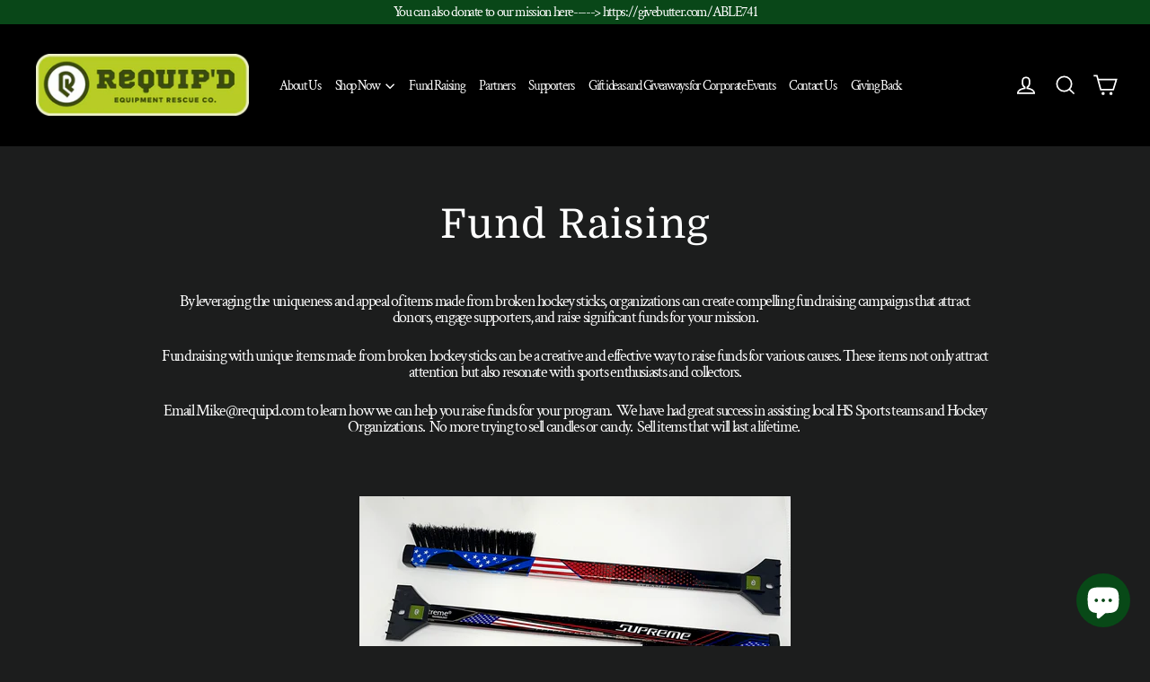

--- FILE ---
content_type: text/javascript; charset=utf-8
request_url: https://www.requipd.com/products/routeins.js
body_size: 3137
content:
{"id":7433899081884,"title":"Shipping Protection by Route","handle":"routeins","description":"\n      Route provides protection for shipments that are lost, broken, or stolen.\n      Add Route to your cart at checkout to enable protection.\n      \u003cp\u003eVisit \u003ca href=\"https:\/\/route.com\"\u003eroute.com\u003c\/a\u003e to learn more.\u003c\/p\u003e\n    ","published_at":"2022-09-22T22:33:21-04:00","created_at":"2022-09-22T22:33:21-04:00","vendor":"Route","type":"Insurance","tags":[],"price":98,"price_min":98,"price_max":14038,"available":true,"price_varies":true,"compare_at_price":null,"compare_at_price_min":0,"compare_at_price_max":0,"compare_at_price_varies":false,"variants":[{"id":41993660629148,"title":"$0.98","option1":"$0.98","option2":null,"option3":null,"sku":"ROUTEINS10","requires_shipping":false,"taxable":false,"featured_image":{"id":41288811937948,"product_id":7433899081884,"position":1,"created_at":"2025-03-19T15:57:07-04:00","updated_at":"2025-03-19T15:57:11-04:00","alt":null,"width":2048,"height":2048,"src":"https:\/\/cdn.shopify.com\/s\/files\/1\/0443\/0021\/files\/route-package-protection-logo-v3.png?v=1742414231","variant_ids":[41993660629148,41993660661916,41993660694684,41993660727452,41993660760220,41993660792988,41993660825756,41993660858524,41993660891292,41993660924060,41993660956828,41993660989596,41993661022364,41993661055132,41993661087900,41993661120668,41993661153436,41993661186204,41993661218972,41993661251740,41993661284508,41993661317276,41993661350044,41993661382812,41993661415580,41993661448348,41993661481116,41993661513884,41993661546652,41993661579420,41993661612188,41993661644956,41993661677724,41993661710492,41993661743260,41993661776028,41993661808796,41993661841564,41993661874332,41993661907100,41993661939868,41993661972636,41993662005404,41993662038172,41993662070940,41993662103708,41993662136476,41993662169244,41993662202012,41993662234780,41993662267548,41993662300316,41993662333084,41993662365852,41993662398620,41993662431388,41993662464156,41993662496924,41993662529692,41993662562460,41993662595228,41993662627996,41993662660764,41993662693532,41993662726300,41993662759068,41993662791836,41993662824604,41993662857372,41993662890140,41993662922908,41993662955676,41993662988444,41993663021212,41993663053980,41993663086748]},"available":true,"name":"Shipping Protection by Route - $0.98","public_title":"$0.98","options":["$0.98"],"price":98,"weight":0,"compare_at_price":null,"inventory_quantity":0,"inventory_management":null,"inventory_policy":"continue","barcode":"850006768103","featured_media":{"alt":null,"id":33041193730204,"position":1,"preview_image":{"aspect_ratio":1.0,"height":2048,"width":2048,"src":"https:\/\/cdn.shopify.com\/s\/files\/1\/0443\/0021\/files\/route-package-protection-logo-v3.png?v=1742414231"}},"requires_selling_plan":false,"selling_plan_allocations":[]},{"id":41993660661916,"title":"$1.15","option1":"$1.15","option2":null,"option3":null,"sku":"ROUTEINS11","requires_shipping":false,"taxable":false,"featured_image":{"id":41288811937948,"product_id":7433899081884,"position":1,"created_at":"2025-03-19T15:57:07-04:00","updated_at":"2025-03-19T15:57:11-04:00","alt":null,"width":2048,"height":2048,"src":"https:\/\/cdn.shopify.com\/s\/files\/1\/0443\/0021\/files\/route-package-protection-logo-v3.png?v=1742414231","variant_ids":[41993660629148,41993660661916,41993660694684,41993660727452,41993660760220,41993660792988,41993660825756,41993660858524,41993660891292,41993660924060,41993660956828,41993660989596,41993661022364,41993661055132,41993661087900,41993661120668,41993661153436,41993661186204,41993661218972,41993661251740,41993661284508,41993661317276,41993661350044,41993661382812,41993661415580,41993661448348,41993661481116,41993661513884,41993661546652,41993661579420,41993661612188,41993661644956,41993661677724,41993661710492,41993661743260,41993661776028,41993661808796,41993661841564,41993661874332,41993661907100,41993661939868,41993661972636,41993662005404,41993662038172,41993662070940,41993662103708,41993662136476,41993662169244,41993662202012,41993662234780,41993662267548,41993662300316,41993662333084,41993662365852,41993662398620,41993662431388,41993662464156,41993662496924,41993662529692,41993662562460,41993662595228,41993662627996,41993662660764,41993662693532,41993662726300,41993662759068,41993662791836,41993662824604,41993662857372,41993662890140,41993662922908,41993662955676,41993662988444,41993663021212,41993663053980,41993663086748]},"available":true,"name":"Shipping Protection by Route - $1.15","public_title":"$1.15","options":["$1.15"],"price":115,"weight":0,"compare_at_price":null,"inventory_quantity":0,"inventory_management":null,"inventory_policy":"continue","barcode":"850006768110","featured_media":{"alt":null,"id":33041193730204,"position":1,"preview_image":{"aspect_ratio":1.0,"height":2048,"width":2048,"src":"https:\/\/cdn.shopify.com\/s\/files\/1\/0443\/0021\/files\/route-package-protection-logo-v3.png?v=1742414231"}},"requires_selling_plan":false,"selling_plan_allocations":[]},{"id":41993660694684,"title":"$1.35","option1":"$1.35","option2":null,"option3":null,"sku":"ROUTEINS12","requires_shipping":false,"taxable":false,"featured_image":{"id":41288811937948,"product_id":7433899081884,"position":1,"created_at":"2025-03-19T15:57:07-04:00","updated_at":"2025-03-19T15:57:11-04:00","alt":null,"width":2048,"height":2048,"src":"https:\/\/cdn.shopify.com\/s\/files\/1\/0443\/0021\/files\/route-package-protection-logo-v3.png?v=1742414231","variant_ids":[41993660629148,41993660661916,41993660694684,41993660727452,41993660760220,41993660792988,41993660825756,41993660858524,41993660891292,41993660924060,41993660956828,41993660989596,41993661022364,41993661055132,41993661087900,41993661120668,41993661153436,41993661186204,41993661218972,41993661251740,41993661284508,41993661317276,41993661350044,41993661382812,41993661415580,41993661448348,41993661481116,41993661513884,41993661546652,41993661579420,41993661612188,41993661644956,41993661677724,41993661710492,41993661743260,41993661776028,41993661808796,41993661841564,41993661874332,41993661907100,41993661939868,41993661972636,41993662005404,41993662038172,41993662070940,41993662103708,41993662136476,41993662169244,41993662202012,41993662234780,41993662267548,41993662300316,41993662333084,41993662365852,41993662398620,41993662431388,41993662464156,41993662496924,41993662529692,41993662562460,41993662595228,41993662627996,41993662660764,41993662693532,41993662726300,41993662759068,41993662791836,41993662824604,41993662857372,41993662890140,41993662922908,41993662955676,41993662988444,41993663021212,41993663053980,41993663086748]},"available":true,"name":"Shipping Protection by Route - $1.35","public_title":"$1.35","options":["$1.35"],"price":135,"weight":0,"compare_at_price":null,"inventory_quantity":0,"inventory_management":null,"inventory_policy":"continue","barcode":"850006768127","featured_media":{"alt":null,"id":33041193730204,"position":1,"preview_image":{"aspect_ratio":1.0,"height":2048,"width":2048,"src":"https:\/\/cdn.shopify.com\/s\/files\/1\/0443\/0021\/files\/route-package-protection-logo-v3.png?v=1742414231"}},"requires_selling_plan":false,"selling_plan_allocations":[]},{"id":41993660727452,"title":"$1.55","option1":"$1.55","option2":null,"option3":null,"sku":"ROUTEINS13","requires_shipping":false,"taxable":false,"featured_image":{"id":41288811937948,"product_id":7433899081884,"position":1,"created_at":"2025-03-19T15:57:07-04:00","updated_at":"2025-03-19T15:57:11-04:00","alt":null,"width":2048,"height":2048,"src":"https:\/\/cdn.shopify.com\/s\/files\/1\/0443\/0021\/files\/route-package-protection-logo-v3.png?v=1742414231","variant_ids":[41993660629148,41993660661916,41993660694684,41993660727452,41993660760220,41993660792988,41993660825756,41993660858524,41993660891292,41993660924060,41993660956828,41993660989596,41993661022364,41993661055132,41993661087900,41993661120668,41993661153436,41993661186204,41993661218972,41993661251740,41993661284508,41993661317276,41993661350044,41993661382812,41993661415580,41993661448348,41993661481116,41993661513884,41993661546652,41993661579420,41993661612188,41993661644956,41993661677724,41993661710492,41993661743260,41993661776028,41993661808796,41993661841564,41993661874332,41993661907100,41993661939868,41993661972636,41993662005404,41993662038172,41993662070940,41993662103708,41993662136476,41993662169244,41993662202012,41993662234780,41993662267548,41993662300316,41993662333084,41993662365852,41993662398620,41993662431388,41993662464156,41993662496924,41993662529692,41993662562460,41993662595228,41993662627996,41993662660764,41993662693532,41993662726300,41993662759068,41993662791836,41993662824604,41993662857372,41993662890140,41993662922908,41993662955676,41993662988444,41993663021212,41993663053980,41993663086748]},"available":true,"name":"Shipping Protection by Route - $1.55","public_title":"$1.55","options":["$1.55"],"price":155,"weight":0,"compare_at_price":null,"inventory_quantity":0,"inventory_management":null,"inventory_policy":"continue","barcode":"850006768134","featured_media":{"alt":null,"id":33041193730204,"position":1,"preview_image":{"aspect_ratio":1.0,"height":2048,"width":2048,"src":"https:\/\/cdn.shopify.com\/s\/files\/1\/0443\/0021\/files\/route-package-protection-logo-v3.png?v=1742414231"}},"requires_selling_plan":false,"selling_plan_allocations":[]},{"id":41993660760220,"title":"$1.75","option1":"$1.75","option2":null,"option3":null,"sku":"ROUTEINS14","requires_shipping":false,"taxable":false,"featured_image":{"id":41288811937948,"product_id":7433899081884,"position":1,"created_at":"2025-03-19T15:57:07-04:00","updated_at":"2025-03-19T15:57:11-04:00","alt":null,"width":2048,"height":2048,"src":"https:\/\/cdn.shopify.com\/s\/files\/1\/0443\/0021\/files\/route-package-protection-logo-v3.png?v=1742414231","variant_ids":[41993660629148,41993660661916,41993660694684,41993660727452,41993660760220,41993660792988,41993660825756,41993660858524,41993660891292,41993660924060,41993660956828,41993660989596,41993661022364,41993661055132,41993661087900,41993661120668,41993661153436,41993661186204,41993661218972,41993661251740,41993661284508,41993661317276,41993661350044,41993661382812,41993661415580,41993661448348,41993661481116,41993661513884,41993661546652,41993661579420,41993661612188,41993661644956,41993661677724,41993661710492,41993661743260,41993661776028,41993661808796,41993661841564,41993661874332,41993661907100,41993661939868,41993661972636,41993662005404,41993662038172,41993662070940,41993662103708,41993662136476,41993662169244,41993662202012,41993662234780,41993662267548,41993662300316,41993662333084,41993662365852,41993662398620,41993662431388,41993662464156,41993662496924,41993662529692,41993662562460,41993662595228,41993662627996,41993662660764,41993662693532,41993662726300,41993662759068,41993662791836,41993662824604,41993662857372,41993662890140,41993662922908,41993662955676,41993662988444,41993663021212,41993663053980,41993663086748]},"available":true,"name":"Shipping Protection by Route - $1.75","public_title":"$1.75","options":["$1.75"],"price":175,"weight":0,"compare_at_price":null,"inventory_quantity":0,"inventory_management":null,"inventory_policy":"continue","barcode":"850006768141","featured_media":{"alt":null,"id":33041193730204,"position":1,"preview_image":{"aspect_ratio":1.0,"height":2048,"width":2048,"src":"https:\/\/cdn.shopify.com\/s\/files\/1\/0443\/0021\/files\/route-package-protection-logo-v3.png?v=1742414231"}},"requires_selling_plan":false,"selling_plan_allocations":[]},{"id":41993660792988,"title":"$1.95","option1":"$1.95","option2":null,"option3":null,"sku":"ROUTEINS15","requires_shipping":false,"taxable":false,"featured_image":{"id":41288811937948,"product_id":7433899081884,"position":1,"created_at":"2025-03-19T15:57:07-04:00","updated_at":"2025-03-19T15:57:11-04:00","alt":null,"width":2048,"height":2048,"src":"https:\/\/cdn.shopify.com\/s\/files\/1\/0443\/0021\/files\/route-package-protection-logo-v3.png?v=1742414231","variant_ids":[41993660629148,41993660661916,41993660694684,41993660727452,41993660760220,41993660792988,41993660825756,41993660858524,41993660891292,41993660924060,41993660956828,41993660989596,41993661022364,41993661055132,41993661087900,41993661120668,41993661153436,41993661186204,41993661218972,41993661251740,41993661284508,41993661317276,41993661350044,41993661382812,41993661415580,41993661448348,41993661481116,41993661513884,41993661546652,41993661579420,41993661612188,41993661644956,41993661677724,41993661710492,41993661743260,41993661776028,41993661808796,41993661841564,41993661874332,41993661907100,41993661939868,41993661972636,41993662005404,41993662038172,41993662070940,41993662103708,41993662136476,41993662169244,41993662202012,41993662234780,41993662267548,41993662300316,41993662333084,41993662365852,41993662398620,41993662431388,41993662464156,41993662496924,41993662529692,41993662562460,41993662595228,41993662627996,41993662660764,41993662693532,41993662726300,41993662759068,41993662791836,41993662824604,41993662857372,41993662890140,41993662922908,41993662955676,41993662988444,41993663021212,41993663053980,41993663086748]},"available":true,"name":"Shipping Protection by Route - $1.95","public_title":"$1.95","options":["$1.95"],"price":195,"weight":0,"compare_at_price":null,"inventory_quantity":0,"inventory_management":null,"inventory_policy":"continue","barcode":"850006768158","featured_media":{"alt":null,"id":33041193730204,"position":1,"preview_image":{"aspect_ratio":1.0,"height":2048,"width":2048,"src":"https:\/\/cdn.shopify.com\/s\/files\/1\/0443\/0021\/files\/route-package-protection-logo-v3.png?v=1742414231"}},"requires_selling_plan":false,"selling_plan_allocations":[]},{"id":41993660825756,"title":"$2.15","option1":"$2.15","option2":null,"option3":null,"sku":"ROUTEINS16","requires_shipping":false,"taxable":false,"featured_image":{"id":41288811937948,"product_id":7433899081884,"position":1,"created_at":"2025-03-19T15:57:07-04:00","updated_at":"2025-03-19T15:57:11-04:00","alt":null,"width":2048,"height":2048,"src":"https:\/\/cdn.shopify.com\/s\/files\/1\/0443\/0021\/files\/route-package-protection-logo-v3.png?v=1742414231","variant_ids":[41993660629148,41993660661916,41993660694684,41993660727452,41993660760220,41993660792988,41993660825756,41993660858524,41993660891292,41993660924060,41993660956828,41993660989596,41993661022364,41993661055132,41993661087900,41993661120668,41993661153436,41993661186204,41993661218972,41993661251740,41993661284508,41993661317276,41993661350044,41993661382812,41993661415580,41993661448348,41993661481116,41993661513884,41993661546652,41993661579420,41993661612188,41993661644956,41993661677724,41993661710492,41993661743260,41993661776028,41993661808796,41993661841564,41993661874332,41993661907100,41993661939868,41993661972636,41993662005404,41993662038172,41993662070940,41993662103708,41993662136476,41993662169244,41993662202012,41993662234780,41993662267548,41993662300316,41993662333084,41993662365852,41993662398620,41993662431388,41993662464156,41993662496924,41993662529692,41993662562460,41993662595228,41993662627996,41993662660764,41993662693532,41993662726300,41993662759068,41993662791836,41993662824604,41993662857372,41993662890140,41993662922908,41993662955676,41993662988444,41993663021212,41993663053980,41993663086748]},"available":true,"name":"Shipping Protection by Route - $2.15","public_title":"$2.15","options":["$2.15"],"price":215,"weight":0,"compare_at_price":null,"inventory_quantity":0,"inventory_management":null,"inventory_policy":"continue","barcode":"850006768165","featured_media":{"alt":null,"id":33041193730204,"position":1,"preview_image":{"aspect_ratio":1.0,"height":2048,"width":2048,"src":"https:\/\/cdn.shopify.com\/s\/files\/1\/0443\/0021\/files\/route-package-protection-logo-v3.png?v=1742414231"}},"requires_selling_plan":false,"selling_plan_allocations":[]},{"id":41993660858524,"title":"$2.35","option1":"$2.35","option2":null,"option3":null,"sku":"ROUTEINS17","requires_shipping":false,"taxable":false,"featured_image":{"id":41288811937948,"product_id":7433899081884,"position":1,"created_at":"2025-03-19T15:57:07-04:00","updated_at":"2025-03-19T15:57:11-04:00","alt":null,"width":2048,"height":2048,"src":"https:\/\/cdn.shopify.com\/s\/files\/1\/0443\/0021\/files\/route-package-protection-logo-v3.png?v=1742414231","variant_ids":[41993660629148,41993660661916,41993660694684,41993660727452,41993660760220,41993660792988,41993660825756,41993660858524,41993660891292,41993660924060,41993660956828,41993660989596,41993661022364,41993661055132,41993661087900,41993661120668,41993661153436,41993661186204,41993661218972,41993661251740,41993661284508,41993661317276,41993661350044,41993661382812,41993661415580,41993661448348,41993661481116,41993661513884,41993661546652,41993661579420,41993661612188,41993661644956,41993661677724,41993661710492,41993661743260,41993661776028,41993661808796,41993661841564,41993661874332,41993661907100,41993661939868,41993661972636,41993662005404,41993662038172,41993662070940,41993662103708,41993662136476,41993662169244,41993662202012,41993662234780,41993662267548,41993662300316,41993662333084,41993662365852,41993662398620,41993662431388,41993662464156,41993662496924,41993662529692,41993662562460,41993662595228,41993662627996,41993662660764,41993662693532,41993662726300,41993662759068,41993662791836,41993662824604,41993662857372,41993662890140,41993662922908,41993662955676,41993662988444,41993663021212,41993663053980,41993663086748]},"available":true,"name":"Shipping Protection by Route - $2.35","public_title":"$2.35","options":["$2.35"],"price":235,"weight":0,"compare_at_price":null,"inventory_quantity":0,"inventory_management":null,"inventory_policy":"continue","barcode":"850006768172","featured_media":{"alt":null,"id":33041193730204,"position":1,"preview_image":{"aspect_ratio":1.0,"height":2048,"width":2048,"src":"https:\/\/cdn.shopify.com\/s\/files\/1\/0443\/0021\/files\/route-package-protection-logo-v3.png?v=1742414231"}},"requires_selling_plan":false,"selling_plan_allocations":[]},{"id":41993660891292,"title":"$2.55","option1":"$2.55","option2":null,"option3":null,"sku":"ROUTEINS18","requires_shipping":false,"taxable":false,"featured_image":{"id":41288811937948,"product_id":7433899081884,"position":1,"created_at":"2025-03-19T15:57:07-04:00","updated_at":"2025-03-19T15:57:11-04:00","alt":null,"width":2048,"height":2048,"src":"https:\/\/cdn.shopify.com\/s\/files\/1\/0443\/0021\/files\/route-package-protection-logo-v3.png?v=1742414231","variant_ids":[41993660629148,41993660661916,41993660694684,41993660727452,41993660760220,41993660792988,41993660825756,41993660858524,41993660891292,41993660924060,41993660956828,41993660989596,41993661022364,41993661055132,41993661087900,41993661120668,41993661153436,41993661186204,41993661218972,41993661251740,41993661284508,41993661317276,41993661350044,41993661382812,41993661415580,41993661448348,41993661481116,41993661513884,41993661546652,41993661579420,41993661612188,41993661644956,41993661677724,41993661710492,41993661743260,41993661776028,41993661808796,41993661841564,41993661874332,41993661907100,41993661939868,41993661972636,41993662005404,41993662038172,41993662070940,41993662103708,41993662136476,41993662169244,41993662202012,41993662234780,41993662267548,41993662300316,41993662333084,41993662365852,41993662398620,41993662431388,41993662464156,41993662496924,41993662529692,41993662562460,41993662595228,41993662627996,41993662660764,41993662693532,41993662726300,41993662759068,41993662791836,41993662824604,41993662857372,41993662890140,41993662922908,41993662955676,41993662988444,41993663021212,41993663053980,41993663086748]},"available":true,"name":"Shipping Protection by Route - $2.55","public_title":"$2.55","options":["$2.55"],"price":255,"weight":0,"compare_at_price":null,"inventory_quantity":0,"inventory_management":null,"inventory_policy":"continue","barcode":"850006768189","featured_media":{"alt":null,"id":33041193730204,"position":1,"preview_image":{"aspect_ratio":1.0,"height":2048,"width":2048,"src":"https:\/\/cdn.shopify.com\/s\/files\/1\/0443\/0021\/files\/route-package-protection-logo-v3.png?v=1742414231"}},"requires_selling_plan":false,"selling_plan_allocations":[]},{"id":41993660924060,"title":"$2.75","option1":"$2.75","option2":null,"option3":null,"sku":"ROUTEINS19","requires_shipping":false,"taxable":false,"featured_image":{"id":41288811937948,"product_id":7433899081884,"position":1,"created_at":"2025-03-19T15:57:07-04:00","updated_at":"2025-03-19T15:57:11-04:00","alt":null,"width":2048,"height":2048,"src":"https:\/\/cdn.shopify.com\/s\/files\/1\/0443\/0021\/files\/route-package-protection-logo-v3.png?v=1742414231","variant_ids":[41993660629148,41993660661916,41993660694684,41993660727452,41993660760220,41993660792988,41993660825756,41993660858524,41993660891292,41993660924060,41993660956828,41993660989596,41993661022364,41993661055132,41993661087900,41993661120668,41993661153436,41993661186204,41993661218972,41993661251740,41993661284508,41993661317276,41993661350044,41993661382812,41993661415580,41993661448348,41993661481116,41993661513884,41993661546652,41993661579420,41993661612188,41993661644956,41993661677724,41993661710492,41993661743260,41993661776028,41993661808796,41993661841564,41993661874332,41993661907100,41993661939868,41993661972636,41993662005404,41993662038172,41993662070940,41993662103708,41993662136476,41993662169244,41993662202012,41993662234780,41993662267548,41993662300316,41993662333084,41993662365852,41993662398620,41993662431388,41993662464156,41993662496924,41993662529692,41993662562460,41993662595228,41993662627996,41993662660764,41993662693532,41993662726300,41993662759068,41993662791836,41993662824604,41993662857372,41993662890140,41993662922908,41993662955676,41993662988444,41993663021212,41993663053980,41993663086748]},"available":true,"name":"Shipping Protection by Route - $2.75","public_title":"$2.75","options":["$2.75"],"price":275,"weight":0,"compare_at_price":null,"inventory_quantity":0,"inventory_management":null,"inventory_policy":"continue","barcode":"850006768196","featured_media":{"alt":null,"id":33041193730204,"position":1,"preview_image":{"aspect_ratio":1.0,"height":2048,"width":2048,"src":"https:\/\/cdn.shopify.com\/s\/files\/1\/0443\/0021\/files\/route-package-protection-logo-v3.png?v=1742414231"}},"requires_selling_plan":false,"selling_plan_allocations":[]},{"id":41993660956828,"title":"$2.95","option1":"$2.95","option2":null,"option3":null,"sku":"ROUTEINS20","requires_shipping":false,"taxable":false,"featured_image":{"id":41288811937948,"product_id":7433899081884,"position":1,"created_at":"2025-03-19T15:57:07-04:00","updated_at":"2025-03-19T15:57:11-04:00","alt":null,"width":2048,"height":2048,"src":"https:\/\/cdn.shopify.com\/s\/files\/1\/0443\/0021\/files\/route-package-protection-logo-v3.png?v=1742414231","variant_ids":[41993660629148,41993660661916,41993660694684,41993660727452,41993660760220,41993660792988,41993660825756,41993660858524,41993660891292,41993660924060,41993660956828,41993660989596,41993661022364,41993661055132,41993661087900,41993661120668,41993661153436,41993661186204,41993661218972,41993661251740,41993661284508,41993661317276,41993661350044,41993661382812,41993661415580,41993661448348,41993661481116,41993661513884,41993661546652,41993661579420,41993661612188,41993661644956,41993661677724,41993661710492,41993661743260,41993661776028,41993661808796,41993661841564,41993661874332,41993661907100,41993661939868,41993661972636,41993662005404,41993662038172,41993662070940,41993662103708,41993662136476,41993662169244,41993662202012,41993662234780,41993662267548,41993662300316,41993662333084,41993662365852,41993662398620,41993662431388,41993662464156,41993662496924,41993662529692,41993662562460,41993662595228,41993662627996,41993662660764,41993662693532,41993662726300,41993662759068,41993662791836,41993662824604,41993662857372,41993662890140,41993662922908,41993662955676,41993662988444,41993663021212,41993663053980,41993663086748]},"available":true,"name":"Shipping Protection by Route - $2.95","public_title":"$2.95","options":["$2.95"],"price":295,"weight":0,"compare_at_price":null,"inventory_quantity":0,"inventory_management":null,"inventory_policy":"continue","barcode":"850006768202","featured_media":{"alt":null,"id":33041193730204,"position":1,"preview_image":{"aspect_ratio":1.0,"height":2048,"width":2048,"src":"https:\/\/cdn.shopify.com\/s\/files\/1\/0443\/0021\/files\/route-package-protection-logo-v3.png?v=1742414231"}},"requires_selling_plan":false,"selling_plan_allocations":[]},{"id":41993660989596,"title":"$3.15","option1":"$3.15","option2":null,"option3":null,"sku":"ROUTEINS21","requires_shipping":false,"taxable":false,"featured_image":{"id":41288811937948,"product_id":7433899081884,"position":1,"created_at":"2025-03-19T15:57:07-04:00","updated_at":"2025-03-19T15:57:11-04:00","alt":null,"width":2048,"height":2048,"src":"https:\/\/cdn.shopify.com\/s\/files\/1\/0443\/0021\/files\/route-package-protection-logo-v3.png?v=1742414231","variant_ids":[41993660629148,41993660661916,41993660694684,41993660727452,41993660760220,41993660792988,41993660825756,41993660858524,41993660891292,41993660924060,41993660956828,41993660989596,41993661022364,41993661055132,41993661087900,41993661120668,41993661153436,41993661186204,41993661218972,41993661251740,41993661284508,41993661317276,41993661350044,41993661382812,41993661415580,41993661448348,41993661481116,41993661513884,41993661546652,41993661579420,41993661612188,41993661644956,41993661677724,41993661710492,41993661743260,41993661776028,41993661808796,41993661841564,41993661874332,41993661907100,41993661939868,41993661972636,41993662005404,41993662038172,41993662070940,41993662103708,41993662136476,41993662169244,41993662202012,41993662234780,41993662267548,41993662300316,41993662333084,41993662365852,41993662398620,41993662431388,41993662464156,41993662496924,41993662529692,41993662562460,41993662595228,41993662627996,41993662660764,41993662693532,41993662726300,41993662759068,41993662791836,41993662824604,41993662857372,41993662890140,41993662922908,41993662955676,41993662988444,41993663021212,41993663053980,41993663086748]},"available":true,"name":"Shipping Protection by Route - $3.15","public_title":"$3.15","options":["$3.15"],"price":315,"weight":0,"compare_at_price":null,"inventory_quantity":0,"inventory_management":null,"inventory_policy":"continue","barcode":"850006768219","featured_media":{"alt":null,"id":33041193730204,"position":1,"preview_image":{"aspect_ratio":1.0,"height":2048,"width":2048,"src":"https:\/\/cdn.shopify.com\/s\/files\/1\/0443\/0021\/files\/route-package-protection-logo-v3.png?v=1742414231"}},"requires_selling_plan":false,"selling_plan_allocations":[]},{"id":41993661022364,"title":"$3.35","option1":"$3.35","option2":null,"option3":null,"sku":"ROUTEINS22","requires_shipping":false,"taxable":false,"featured_image":{"id":41288811937948,"product_id":7433899081884,"position":1,"created_at":"2025-03-19T15:57:07-04:00","updated_at":"2025-03-19T15:57:11-04:00","alt":null,"width":2048,"height":2048,"src":"https:\/\/cdn.shopify.com\/s\/files\/1\/0443\/0021\/files\/route-package-protection-logo-v3.png?v=1742414231","variant_ids":[41993660629148,41993660661916,41993660694684,41993660727452,41993660760220,41993660792988,41993660825756,41993660858524,41993660891292,41993660924060,41993660956828,41993660989596,41993661022364,41993661055132,41993661087900,41993661120668,41993661153436,41993661186204,41993661218972,41993661251740,41993661284508,41993661317276,41993661350044,41993661382812,41993661415580,41993661448348,41993661481116,41993661513884,41993661546652,41993661579420,41993661612188,41993661644956,41993661677724,41993661710492,41993661743260,41993661776028,41993661808796,41993661841564,41993661874332,41993661907100,41993661939868,41993661972636,41993662005404,41993662038172,41993662070940,41993662103708,41993662136476,41993662169244,41993662202012,41993662234780,41993662267548,41993662300316,41993662333084,41993662365852,41993662398620,41993662431388,41993662464156,41993662496924,41993662529692,41993662562460,41993662595228,41993662627996,41993662660764,41993662693532,41993662726300,41993662759068,41993662791836,41993662824604,41993662857372,41993662890140,41993662922908,41993662955676,41993662988444,41993663021212,41993663053980,41993663086748]},"available":true,"name":"Shipping Protection by Route - $3.35","public_title":"$3.35","options":["$3.35"],"price":335,"weight":0,"compare_at_price":null,"inventory_quantity":0,"inventory_management":null,"inventory_policy":"continue","barcode":"850006768226","featured_media":{"alt":null,"id":33041193730204,"position":1,"preview_image":{"aspect_ratio":1.0,"height":2048,"width":2048,"src":"https:\/\/cdn.shopify.com\/s\/files\/1\/0443\/0021\/files\/route-package-protection-logo-v3.png?v=1742414231"}},"requires_selling_plan":false,"selling_plan_allocations":[]},{"id":41993661055132,"title":"$3.55","option1":"$3.55","option2":null,"option3":null,"sku":"ROUTEINS23","requires_shipping":false,"taxable":false,"featured_image":{"id":41288811937948,"product_id":7433899081884,"position":1,"created_at":"2025-03-19T15:57:07-04:00","updated_at":"2025-03-19T15:57:11-04:00","alt":null,"width":2048,"height":2048,"src":"https:\/\/cdn.shopify.com\/s\/files\/1\/0443\/0021\/files\/route-package-protection-logo-v3.png?v=1742414231","variant_ids":[41993660629148,41993660661916,41993660694684,41993660727452,41993660760220,41993660792988,41993660825756,41993660858524,41993660891292,41993660924060,41993660956828,41993660989596,41993661022364,41993661055132,41993661087900,41993661120668,41993661153436,41993661186204,41993661218972,41993661251740,41993661284508,41993661317276,41993661350044,41993661382812,41993661415580,41993661448348,41993661481116,41993661513884,41993661546652,41993661579420,41993661612188,41993661644956,41993661677724,41993661710492,41993661743260,41993661776028,41993661808796,41993661841564,41993661874332,41993661907100,41993661939868,41993661972636,41993662005404,41993662038172,41993662070940,41993662103708,41993662136476,41993662169244,41993662202012,41993662234780,41993662267548,41993662300316,41993662333084,41993662365852,41993662398620,41993662431388,41993662464156,41993662496924,41993662529692,41993662562460,41993662595228,41993662627996,41993662660764,41993662693532,41993662726300,41993662759068,41993662791836,41993662824604,41993662857372,41993662890140,41993662922908,41993662955676,41993662988444,41993663021212,41993663053980,41993663086748]},"available":true,"name":"Shipping Protection by Route - $3.55","public_title":"$3.55","options":["$3.55"],"price":355,"weight":0,"compare_at_price":null,"inventory_quantity":0,"inventory_management":null,"inventory_policy":"continue","barcode":"850006768233","featured_media":{"alt":null,"id":33041193730204,"position":1,"preview_image":{"aspect_ratio":1.0,"height":2048,"width":2048,"src":"https:\/\/cdn.shopify.com\/s\/files\/1\/0443\/0021\/files\/route-package-protection-logo-v3.png?v=1742414231"}},"requires_selling_plan":false,"selling_plan_allocations":[]},{"id":41993661087900,"title":"$3.75","option1":"$3.75","option2":null,"option3":null,"sku":"ROUTEINS24","requires_shipping":false,"taxable":false,"featured_image":{"id":41288811937948,"product_id":7433899081884,"position":1,"created_at":"2025-03-19T15:57:07-04:00","updated_at":"2025-03-19T15:57:11-04:00","alt":null,"width":2048,"height":2048,"src":"https:\/\/cdn.shopify.com\/s\/files\/1\/0443\/0021\/files\/route-package-protection-logo-v3.png?v=1742414231","variant_ids":[41993660629148,41993660661916,41993660694684,41993660727452,41993660760220,41993660792988,41993660825756,41993660858524,41993660891292,41993660924060,41993660956828,41993660989596,41993661022364,41993661055132,41993661087900,41993661120668,41993661153436,41993661186204,41993661218972,41993661251740,41993661284508,41993661317276,41993661350044,41993661382812,41993661415580,41993661448348,41993661481116,41993661513884,41993661546652,41993661579420,41993661612188,41993661644956,41993661677724,41993661710492,41993661743260,41993661776028,41993661808796,41993661841564,41993661874332,41993661907100,41993661939868,41993661972636,41993662005404,41993662038172,41993662070940,41993662103708,41993662136476,41993662169244,41993662202012,41993662234780,41993662267548,41993662300316,41993662333084,41993662365852,41993662398620,41993662431388,41993662464156,41993662496924,41993662529692,41993662562460,41993662595228,41993662627996,41993662660764,41993662693532,41993662726300,41993662759068,41993662791836,41993662824604,41993662857372,41993662890140,41993662922908,41993662955676,41993662988444,41993663021212,41993663053980,41993663086748]},"available":true,"name":"Shipping Protection by Route - $3.75","public_title":"$3.75","options":["$3.75"],"price":375,"weight":0,"compare_at_price":null,"inventory_quantity":0,"inventory_management":null,"inventory_policy":"continue","barcode":"850006768240","featured_media":{"alt":null,"id":33041193730204,"position":1,"preview_image":{"aspect_ratio":1.0,"height":2048,"width":2048,"src":"https:\/\/cdn.shopify.com\/s\/files\/1\/0443\/0021\/files\/route-package-protection-logo-v3.png?v=1742414231"}},"requires_selling_plan":false,"selling_plan_allocations":[]},{"id":41993661120668,"title":"$3.95","option1":"$3.95","option2":null,"option3":null,"sku":"ROUTEINS25","requires_shipping":false,"taxable":false,"featured_image":{"id":41288811937948,"product_id":7433899081884,"position":1,"created_at":"2025-03-19T15:57:07-04:00","updated_at":"2025-03-19T15:57:11-04:00","alt":null,"width":2048,"height":2048,"src":"https:\/\/cdn.shopify.com\/s\/files\/1\/0443\/0021\/files\/route-package-protection-logo-v3.png?v=1742414231","variant_ids":[41993660629148,41993660661916,41993660694684,41993660727452,41993660760220,41993660792988,41993660825756,41993660858524,41993660891292,41993660924060,41993660956828,41993660989596,41993661022364,41993661055132,41993661087900,41993661120668,41993661153436,41993661186204,41993661218972,41993661251740,41993661284508,41993661317276,41993661350044,41993661382812,41993661415580,41993661448348,41993661481116,41993661513884,41993661546652,41993661579420,41993661612188,41993661644956,41993661677724,41993661710492,41993661743260,41993661776028,41993661808796,41993661841564,41993661874332,41993661907100,41993661939868,41993661972636,41993662005404,41993662038172,41993662070940,41993662103708,41993662136476,41993662169244,41993662202012,41993662234780,41993662267548,41993662300316,41993662333084,41993662365852,41993662398620,41993662431388,41993662464156,41993662496924,41993662529692,41993662562460,41993662595228,41993662627996,41993662660764,41993662693532,41993662726300,41993662759068,41993662791836,41993662824604,41993662857372,41993662890140,41993662922908,41993662955676,41993662988444,41993663021212,41993663053980,41993663086748]},"available":true,"name":"Shipping Protection by Route - $3.95","public_title":"$3.95","options":["$3.95"],"price":395,"weight":0,"compare_at_price":null,"inventory_quantity":0,"inventory_management":null,"inventory_policy":"continue","barcode":"850006768257","featured_media":{"alt":null,"id":33041193730204,"position":1,"preview_image":{"aspect_ratio":1.0,"height":2048,"width":2048,"src":"https:\/\/cdn.shopify.com\/s\/files\/1\/0443\/0021\/files\/route-package-protection-logo-v3.png?v=1742414231"}},"requires_selling_plan":false,"selling_plan_allocations":[]},{"id":41993661153436,"title":"$4.15","option1":"$4.15","option2":null,"option3":null,"sku":"ROUTEINS26","requires_shipping":false,"taxable":false,"featured_image":{"id":41288811937948,"product_id":7433899081884,"position":1,"created_at":"2025-03-19T15:57:07-04:00","updated_at":"2025-03-19T15:57:11-04:00","alt":null,"width":2048,"height":2048,"src":"https:\/\/cdn.shopify.com\/s\/files\/1\/0443\/0021\/files\/route-package-protection-logo-v3.png?v=1742414231","variant_ids":[41993660629148,41993660661916,41993660694684,41993660727452,41993660760220,41993660792988,41993660825756,41993660858524,41993660891292,41993660924060,41993660956828,41993660989596,41993661022364,41993661055132,41993661087900,41993661120668,41993661153436,41993661186204,41993661218972,41993661251740,41993661284508,41993661317276,41993661350044,41993661382812,41993661415580,41993661448348,41993661481116,41993661513884,41993661546652,41993661579420,41993661612188,41993661644956,41993661677724,41993661710492,41993661743260,41993661776028,41993661808796,41993661841564,41993661874332,41993661907100,41993661939868,41993661972636,41993662005404,41993662038172,41993662070940,41993662103708,41993662136476,41993662169244,41993662202012,41993662234780,41993662267548,41993662300316,41993662333084,41993662365852,41993662398620,41993662431388,41993662464156,41993662496924,41993662529692,41993662562460,41993662595228,41993662627996,41993662660764,41993662693532,41993662726300,41993662759068,41993662791836,41993662824604,41993662857372,41993662890140,41993662922908,41993662955676,41993662988444,41993663021212,41993663053980,41993663086748]},"available":true,"name":"Shipping Protection by Route - $4.15","public_title":"$4.15","options":["$4.15"],"price":415,"weight":0,"compare_at_price":null,"inventory_quantity":0,"inventory_management":null,"inventory_policy":"continue","barcode":"850006768264","featured_media":{"alt":null,"id":33041193730204,"position":1,"preview_image":{"aspect_ratio":1.0,"height":2048,"width":2048,"src":"https:\/\/cdn.shopify.com\/s\/files\/1\/0443\/0021\/files\/route-package-protection-logo-v3.png?v=1742414231"}},"requires_selling_plan":false,"selling_plan_allocations":[]},{"id":41993661186204,"title":"$4.35","option1":"$4.35","option2":null,"option3":null,"sku":"ROUTEINS27","requires_shipping":false,"taxable":false,"featured_image":{"id":41288811937948,"product_id":7433899081884,"position":1,"created_at":"2025-03-19T15:57:07-04:00","updated_at":"2025-03-19T15:57:11-04:00","alt":null,"width":2048,"height":2048,"src":"https:\/\/cdn.shopify.com\/s\/files\/1\/0443\/0021\/files\/route-package-protection-logo-v3.png?v=1742414231","variant_ids":[41993660629148,41993660661916,41993660694684,41993660727452,41993660760220,41993660792988,41993660825756,41993660858524,41993660891292,41993660924060,41993660956828,41993660989596,41993661022364,41993661055132,41993661087900,41993661120668,41993661153436,41993661186204,41993661218972,41993661251740,41993661284508,41993661317276,41993661350044,41993661382812,41993661415580,41993661448348,41993661481116,41993661513884,41993661546652,41993661579420,41993661612188,41993661644956,41993661677724,41993661710492,41993661743260,41993661776028,41993661808796,41993661841564,41993661874332,41993661907100,41993661939868,41993661972636,41993662005404,41993662038172,41993662070940,41993662103708,41993662136476,41993662169244,41993662202012,41993662234780,41993662267548,41993662300316,41993662333084,41993662365852,41993662398620,41993662431388,41993662464156,41993662496924,41993662529692,41993662562460,41993662595228,41993662627996,41993662660764,41993662693532,41993662726300,41993662759068,41993662791836,41993662824604,41993662857372,41993662890140,41993662922908,41993662955676,41993662988444,41993663021212,41993663053980,41993663086748]},"available":true,"name":"Shipping Protection by Route - $4.35","public_title":"$4.35","options":["$4.35"],"price":435,"weight":0,"compare_at_price":null,"inventory_quantity":0,"inventory_management":null,"inventory_policy":"continue","barcode":"850006768271","featured_media":{"alt":null,"id":33041193730204,"position":1,"preview_image":{"aspect_ratio":1.0,"height":2048,"width":2048,"src":"https:\/\/cdn.shopify.com\/s\/files\/1\/0443\/0021\/files\/route-package-protection-logo-v3.png?v=1742414231"}},"requires_selling_plan":false,"selling_plan_allocations":[]},{"id":41993661218972,"title":"$4.55","option1":"$4.55","option2":null,"option3":null,"sku":"ROUTEINS28","requires_shipping":false,"taxable":false,"featured_image":{"id":41288811937948,"product_id":7433899081884,"position":1,"created_at":"2025-03-19T15:57:07-04:00","updated_at":"2025-03-19T15:57:11-04:00","alt":null,"width":2048,"height":2048,"src":"https:\/\/cdn.shopify.com\/s\/files\/1\/0443\/0021\/files\/route-package-protection-logo-v3.png?v=1742414231","variant_ids":[41993660629148,41993660661916,41993660694684,41993660727452,41993660760220,41993660792988,41993660825756,41993660858524,41993660891292,41993660924060,41993660956828,41993660989596,41993661022364,41993661055132,41993661087900,41993661120668,41993661153436,41993661186204,41993661218972,41993661251740,41993661284508,41993661317276,41993661350044,41993661382812,41993661415580,41993661448348,41993661481116,41993661513884,41993661546652,41993661579420,41993661612188,41993661644956,41993661677724,41993661710492,41993661743260,41993661776028,41993661808796,41993661841564,41993661874332,41993661907100,41993661939868,41993661972636,41993662005404,41993662038172,41993662070940,41993662103708,41993662136476,41993662169244,41993662202012,41993662234780,41993662267548,41993662300316,41993662333084,41993662365852,41993662398620,41993662431388,41993662464156,41993662496924,41993662529692,41993662562460,41993662595228,41993662627996,41993662660764,41993662693532,41993662726300,41993662759068,41993662791836,41993662824604,41993662857372,41993662890140,41993662922908,41993662955676,41993662988444,41993663021212,41993663053980,41993663086748]},"available":true,"name":"Shipping Protection by Route - $4.55","public_title":"$4.55","options":["$4.55"],"price":455,"weight":0,"compare_at_price":null,"inventory_quantity":0,"inventory_management":null,"inventory_policy":"continue","barcode":"850006768288","featured_media":{"alt":null,"id":33041193730204,"position":1,"preview_image":{"aspect_ratio":1.0,"height":2048,"width":2048,"src":"https:\/\/cdn.shopify.com\/s\/files\/1\/0443\/0021\/files\/route-package-protection-logo-v3.png?v=1742414231"}},"requires_selling_plan":false,"selling_plan_allocations":[]},{"id":41993661251740,"title":"$4.75","option1":"$4.75","option2":null,"option3":null,"sku":"ROUTEINS29","requires_shipping":false,"taxable":false,"featured_image":{"id":41288811937948,"product_id":7433899081884,"position":1,"created_at":"2025-03-19T15:57:07-04:00","updated_at":"2025-03-19T15:57:11-04:00","alt":null,"width":2048,"height":2048,"src":"https:\/\/cdn.shopify.com\/s\/files\/1\/0443\/0021\/files\/route-package-protection-logo-v3.png?v=1742414231","variant_ids":[41993660629148,41993660661916,41993660694684,41993660727452,41993660760220,41993660792988,41993660825756,41993660858524,41993660891292,41993660924060,41993660956828,41993660989596,41993661022364,41993661055132,41993661087900,41993661120668,41993661153436,41993661186204,41993661218972,41993661251740,41993661284508,41993661317276,41993661350044,41993661382812,41993661415580,41993661448348,41993661481116,41993661513884,41993661546652,41993661579420,41993661612188,41993661644956,41993661677724,41993661710492,41993661743260,41993661776028,41993661808796,41993661841564,41993661874332,41993661907100,41993661939868,41993661972636,41993662005404,41993662038172,41993662070940,41993662103708,41993662136476,41993662169244,41993662202012,41993662234780,41993662267548,41993662300316,41993662333084,41993662365852,41993662398620,41993662431388,41993662464156,41993662496924,41993662529692,41993662562460,41993662595228,41993662627996,41993662660764,41993662693532,41993662726300,41993662759068,41993662791836,41993662824604,41993662857372,41993662890140,41993662922908,41993662955676,41993662988444,41993663021212,41993663053980,41993663086748]},"available":true,"name":"Shipping Protection by Route - $4.75","public_title":"$4.75","options":["$4.75"],"price":475,"weight":0,"compare_at_price":null,"inventory_quantity":0,"inventory_management":null,"inventory_policy":"continue","barcode":"850006768295","featured_media":{"alt":null,"id":33041193730204,"position":1,"preview_image":{"aspect_ratio":1.0,"height":2048,"width":2048,"src":"https:\/\/cdn.shopify.com\/s\/files\/1\/0443\/0021\/files\/route-package-protection-logo-v3.png?v=1742414231"}},"requires_selling_plan":false,"selling_plan_allocations":[]},{"id":41993661284508,"title":"$4.95","option1":"$4.95","option2":null,"option3":null,"sku":"ROUTEINS30","requires_shipping":false,"taxable":false,"featured_image":{"id":41288811937948,"product_id":7433899081884,"position":1,"created_at":"2025-03-19T15:57:07-04:00","updated_at":"2025-03-19T15:57:11-04:00","alt":null,"width":2048,"height":2048,"src":"https:\/\/cdn.shopify.com\/s\/files\/1\/0443\/0021\/files\/route-package-protection-logo-v3.png?v=1742414231","variant_ids":[41993660629148,41993660661916,41993660694684,41993660727452,41993660760220,41993660792988,41993660825756,41993660858524,41993660891292,41993660924060,41993660956828,41993660989596,41993661022364,41993661055132,41993661087900,41993661120668,41993661153436,41993661186204,41993661218972,41993661251740,41993661284508,41993661317276,41993661350044,41993661382812,41993661415580,41993661448348,41993661481116,41993661513884,41993661546652,41993661579420,41993661612188,41993661644956,41993661677724,41993661710492,41993661743260,41993661776028,41993661808796,41993661841564,41993661874332,41993661907100,41993661939868,41993661972636,41993662005404,41993662038172,41993662070940,41993662103708,41993662136476,41993662169244,41993662202012,41993662234780,41993662267548,41993662300316,41993662333084,41993662365852,41993662398620,41993662431388,41993662464156,41993662496924,41993662529692,41993662562460,41993662595228,41993662627996,41993662660764,41993662693532,41993662726300,41993662759068,41993662791836,41993662824604,41993662857372,41993662890140,41993662922908,41993662955676,41993662988444,41993663021212,41993663053980,41993663086748]},"available":true,"name":"Shipping Protection by Route - $4.95","public_title":"$4.95","options":["$4.95"],"price":495,"weight":0,"compare_at_price":null,"inventory_quantity":0,"inventory_management":null,"inventory_policy":"continue","barcode":"850006768301","featured_media":{"alt":null,"id":33041193730204,"position":1,"preview_image":{"aspect_ratio":1.0,"height":2048,"width":2048,"src":"https:\/\/cdn.shopify.com\/s\/files\/1\/0443\/0021\/files\/route-package-protection-logo-v3.png?v=1742414231"}},"requires_selling_plan":false,"selling_plan_allocations":[]},{"id":41993661317276,"title":"$5.15","option1":"$5.15","option2":null,"option3":null,"sku":"ROUTEINS31","requires_shipping":false,"taxable":false,"featured_image":{"id":41288811937948,"product_id":7433899081884,"position":1,"created_at":"2025-03-19T15:57:07-04:00","updated_at":"2025-03-19T15:57:11-04:00","alt":null,"width":2048,"height":2048,"src":"https:\/\/cdn.shopify.com\/s\/files\/1\/0443\/0021\/files\/route-package-protection-logo-v3.png?v=1742414231","variant_ids":[41993660629148,41993660661916,41993660694684,41993660727452,41993660760220,41993660792988,41993660825756,41993660858524,41993660891292,41993660924060,41993660956828,41993660989596,41993661022364,41993661055132,41993661087900,41993661120668,41993661153436,41993661186204,41993661218972,41993661251740,41993661284508,41993661317276,41993661350044,41993661382812,41993661415580,41993661448348,41993661481116,41993661513884,41993661546652,41993661579420,41993661612188,41993661644956,41993661677724,41993661710492,41993661743260,41993661776028,41993661808796,41993661841564,41993661874332,41993661907100,41993661939868,41993661972636,41993662005404,41993662038172,41993662070940,41993662103708,41993662136476,41993662169244,41993662202012,41993662234780,41993662267548,41993662300316,41993662333084,41993662365852,41993662398620,41993662431388,41993662464156,41993662496924,41993662529692,41993662562460,41993662595228,41993662627996,41993662660764,41993662693532,41993662726300,41993662759068,41993662791836,41993662824604,41993662857372,41993662890140,41993662922908,41993662955676,41993662988444,41993663021212,41993663053980,41993663086748]},"available":true,"name":"Shipping Protection by Route - $5.15","public_title":"$5.15","options":["$5.15"],"price":515,"weight":0,"compare_at_price":null,"inventory_quantity":0,"inventory_management":null,"inventory_policy":"continue","barcode":"850006768318","featured_media":{"alt":null,"id":33041193730204,"position":1,"preview_image":{"aspect_ratio":1.0,"height":2048,"width":2048,"src":"https:\/\/cdn.shopify.com\/s\/files\/1\/0443\/0021\/files\/route-package-protection-logo-v3.png?v=1742414231"}},"requires_selling_plan":false,"selling_plan_allocations":[]},{"id":41993661350044,"title":"$5.35","option1":"$5.35","option2":null,"option3":null,"sku":"ROUTEINS32","requires_shipping":false,"taxable":false,"featured_image":{"id":41288811937948,"product_id":7433899081884,"position":1,"created_at":"2025-03-19T15:57:07-04:00","updated_at":"2025-03-19T15:57:11-04:00","alt":null,"width":2048,"height":2048,"src":"https:\/\/cdn.shopify.com\/s\/files\/1\/0443\/0021\/files\/route-package-protection-logo-v3.png?v=1742414231","variant_ids":[41993660629148,41993660661916,41993660694684,41993660727452,41993660760220,41993660792988,41993660825756,41993660858524,41993660891292,41993660924060,41993660956828,41993660989596,41993661022364,41993661055132,41993661087900,41993661120668,41993661153436,41993661186204,41993661218972,41993661251740,41993661284508,41993661317276,41993661350044,41993661382812,41993661415580,41993661448348,41993661481116,41993661513884,41993661546652,41993661579420,41993661612188,41993661644956,41993661677724,41993661710492,41993661743260,41993661776028,41993661808796,41993661841564,41993661874332,41993661907100,41993661939868,41993661972636,41993662005404,41993662038172,41993662070940,41993662103708,41993662136476,41993662169244,41993662202012,41993662234780,41993662267548,41993662300316,41993662333084,41993662365852,41993662398620,41993662431388,41993662464156,41993662496924,41993662529692,41993662562460,41993662595228,41993662627996,41993662660764,41993662693532,41993662726300,41993662759068,41993662791836,41993662824604,41993662857372,41993662890140,41993662922908,41993662955676,41993662988444,41993663021212,41993663053980,41993663086748]},"available":true,"name":"Shipping Protection by Route - $5.35","public_title":"$5.35","options":["$5.35"],"price":535,"weight":0,"compare_at_price":null,"inventory_quantity":0,"inventory_management":null,"inventory_policy":"continue","barcode":"850006768325","featured_media":{"alt":null,"id":33041193730204,"position":1,"preview_image":{"aspect_ratio":1.0,"height":2048,"width":2048,"src":"https:\/\/cdn.shopify.com\/s\/files\/1\/0443\/0021\/files\/route-package-protection-logo-v3.png?v=1742414231"}},"requires_selling_plan":false,"selling_plan_allocations":[]},{"id":41993661382812,"title":"$5.55","option1":"$5.55","option2":null,"option3":null,"sku":"ROUTEINS33","requires_shipping":false,"taxable":false,"featured_image":{"id":41288811937948,"product_id":7433899081884,"position":1,"created_at":"2025-03-19T15:57:07-04:00","updated_at":"2025-03-19T15:57:11-04:00","alt":null,"width":2048,"height":2048,"src":"https:\/\/cdn.shopify.com\/s\/files\/1\/0443\/0021\/files\/route-package-protection-logo-v3.png?v=1742414231","variant_ids":[41993660629148,41993660661916,41993660694684,41993660727452,41993660760220,41993660792988,41993660825756,41993660858524,41993660891292,41993660924060,41993660956828,41993660989596,41993661022364,41993661055132,41993661087900,41993661120668,41993661153436,41993661186204,41993661218972,41993661251740,41993661284508,41993661317276,41993661350044,41993661382812,41993661415580,41993661448348,41993661481116,41993661513884,41993661546652,41993661579420,41993661612188,41993661644956,41993661677724,41993661710492,41993661743260,41993661776028,41993661808796,41993661841564,41993661874332,41993661907100,41993661939868,41993661972636,41993662005404,41993662038172,41993662070940,41993662103708,41993662136476,41993662169244,41993662202012,41993662234780,41993662267548,41993662300316,41993662333084,41993662365852,41993662398620,41993662431388,41993662464156,41993662496924,41993662529692,41993662562460,41993662595228,41993662627996,41993662660764,41993662693532,41993662726300,41993662759068,41993662791836,41993662824604,41993662857372,41993662890140,41993662922908,41993662955676,41993662988444,41993663021212,41993663053980,41993663086748]},"available":true,"name":"Shipping Protection by Route - $5.55","public_title":"$5.55","options":["$5.55"],"price":555,"weight":0,"compare_at_price":null,"inventory_quantity":0,"inventory_management":null,"inventory_policy":"continue","barcode":"850006768332","featured_media":{"alt":null,"id":33041193730204,"position":1,"preview_image":{"aspect_ratio":1.0,"height":2048,"width":2048,"src":"https:\/\/cdn.shopify.com\/s\/files\/1\/0443\/0021\/files\/route-package-protection-logo-v3.png?v=1742414231"}},"requires_selling_plan":false,"selling_plan_allocations":[]},{"id":41993661415580,"title":"$5.75","option1":"$5.75","option2":null,"option3":null,"sku":"ROUTEINS34","requires_shipping":false,"taxable":false,"featured_image":{"id":41288811937948,"product_id":7433899081884,"position":1,"created_at":"2025-03-19T15:57:07-04:00","updated_at":"2025-03-19T15:57:11-04:00","alt":null,"width":2048,"height":2048,"src":"https:\/\/cdn.shopify.com\/s\/files\/1\/0443\/0021\/files\/route-package-protection-logo-v3.png?v=1742414231","variant_ids":[41993660629148,41993660661916,41993660694684,41993660727452,41993660760220,41993660792988,41993660825756,41993660858524,41993660891292,41993660924060,41993660956828,41993660989596,41993661022364,41993661055132,41993661087900,41993661120668,41993661153436,41993661186204,41993661218972,41993661251740,41993661284508,41993661317276,41993661350044,41993661382812,41993661415580,41993661448348,41993661481116,41993661513884,41993661546652,41993661579420,41993661612188,41993661644956,41993661677724,41993661710492,41993661743260,41993661776028,41993661808796,41993661841564,41993661874332,41993661907100,41993661939868,41993661972636,41993662005404,41993662038172,41993662070940,41993662103708,41993662136476,41993662169244,41993662202012,41993662234780,41993662267548,41993662300316,41993662333084,41993662365852,41993662398620,41993662431388,41993662464156,41993662496924,41993662529692,41993662562460,41993662595228,41993662627996,41993662660764,41993662693532,41993662726300,41993662759068,41993662791836,41993662824604,41993662857372,41993662890140,41993662922908,41993662955676,41993662988444,41993663021212,41993663053980,41993663086748]},"available":true,"name":"Shipping Protection by Route - $5.75","public_title":"$5.75","options":["$5.75"],"price":575,"weight":0,"compare_at_price":null,"inventory_quantity":0,"inventory_management":null,"inventory_policy":"continue","barcode":"850006768349","featured_media":{"alt":null,"id":33041193730204,"position":1,"preview_image":{"aspect_ratio":1.0,"height":2048,"width":2048,"src":"https:\/\/cdn.shopify.com\/s\/files\/1\/0443\/0021\/files\/route-package-protection-logo-v3.png?v=1742414231"}},"requires_selling_plan":false,"selling_plan_allocations":[]},{"id":41993661448348,"title":"$5.95","option1":"$5.95","option2":null,"option3":null,"sku":"ROUTEINS35","requires_shipping":false,"taxable":false,"featured_image":{"id":41288811937948,"product_id":7433899081884,"position":1,"created_at":"2025-03-19T15:57:07-04:00","updated_at":"2025-03-19T15:57:11-04:00","alt":null,"width":2048,"height":2048,"src":"https:\/\/cdn.shopify.com\/s\/files\/1\/0443\/0021\/files\/route-package-protection-logo-v3.png?v=1742414231","variant_ids":[41993660629148,41993660661916,41993660694684,41993660727452,41993660760220,41993660792988,41993660825756,41993660858524,41993660891292,41993660924060,41993660956828,41993660989596,41993661022364,41993661055132,41993661087900,41993661120668,41993661153436,41993661186204,41993661218972,41993661251740,41993661284508,41993661317276,41993661350044,41993661382812,41993661415580,41993661448348,41993661481116,41993661513884,41993661546652,41993661579420,41993661612188,41993661644956,41993661677724,41993661710492,41993661743260,41993661776028,41993661808796,41993661841564,41993661874332,41993661907100,41993661939868,41993661972636,41993662005404,41993662038172,41993662070940,41993662103708,41993662136476,41993662169244,41993662202012,41993662234780,41993662267548,41993662300316,41993662333084,41993662365852,41993662398620,41993662431388,41993662464156,41993662496924,41993662529692,41993662562460,41993662595228,41993662627996,41993662660764,41993662693532,41993662726300,41993662759068,41993662791836,41993662824604,41993662857372,41993662890140,41993662922908,41993662955676,41993662988444,41993663021212,41993663053980,41993663086748]},"available":true,"name":"Shipping Protection by Route - $5.95","public_title":"$5.95","options":["$5.95"],"price":595,"weight":0,"compare_at_price":null,"inventory_quantity":0,"inventory_management":null,"inventory_policy":"continue","barcode":"850006768356","featured_media":{"alt":null,"id":33041193730204,"position":1,"preview_image":{"aspect_ratio":1.0,"height":2048,"width":2048,"src":"https:\/\/cdn.shopify.com\/s\/files\/1\/0443\/0021\/files\/route-package-protection-logo-v3.png?v=1742414231"}},"requires_selling_plan":false,"selling_plan_allocations":[]},{"id":41993661481116,"title":"$6.15","option1":"$6.15","option2":null,"option3":null,"sku":"ROUTEINS36","requires_shipping":false,"taxable":false,"featured_image":{"id":41288811937948,"product_id":7433899081884,"position":1,"created_at":"2025-03-19T15:57:07-04:00","updated_at":"2025-03-19T15:57:11-04:00","alt":null,"width":2048,"height":2048,"src":"https:\/\/cdn.shopify.com\/s\/files\/1\/0443\/0021\/files\/route-package-protection-logo-v3.png?v=1742414231","variant_ids":[41993660629148,41993660661916,41993660694684,41993660727452,41993660760220,41993660792988,41993660825756,41993660858524,41993660891292,41993660924060,41993660956828,41993660989596,41993661022364,41993661055132,41993661087900,41993661120668,41993661153436,41993661186204,41993661218972,41993661251740,41993661284508,41993661317276,41993661350044,41993661382812,41993661415580,41993661448348,41993661481116,41993661513884,41993661546652,41993661579420,41993661612188,41993661644956,41993661677724,41993661710492,41993661743260,41993661776028,41993661808796,41993661841564,41993661874332,41993661907100,41993661939868,41993661972636,41993662005404,41993662038172,41993662070940,41993662103708,41993662136476,41993662169244,41993662202012,41993662234780,41993662267548,41993662300316,41993662333084,41993662365852,41993662398620,41993662431388,41993662464156,41993662496924,41993662529692,41993662562460,41993662595228,41993662627996,41993662660764,41993662693532,41993662726300,41993662759068,41993662791836,41993662824604,41993662857372,41993662890140,41993662922908,41993662955676,41993662988444,41993663021212,41993663053980,41993663086748]},"available":true,"name":"Shipping Protection by Route - $6.15","public_title":"$6.15","options":["$6.15"],"price":615,"weight":0,"compare_at_price":null,"inventory_quantity":0,"inventory_management":null,"inventory_policy":"continue","barcode":"850006768363","featured_media":{"alt":null,"id":33041193730204,"position":1,"preview_image":{"aspect_ratio":1.0,"height":2048,"width":2048,"src":"https:\/\/cdn.shopify.com\/s\/files\/1\/0443\/0021\/files\/route-package-protection-logo-v3.png?v=1742414231"}},"requires_selling_plan":false,"selling_plan_allocations":[]},{"id":41993661513884,"title":"$6.35","option1":"$6.35","option2":null,"option3":null,"sku":"ROUTEINS37","requires_shipping":false,"taxable":false,"featured_image":{"id":41288811937948,"product_id":7433899081884,"position":1,"created_at":"2025-03-19T15:57:07-04:00","updated_at":"2025-03-19T15:57:11-04:00","alt":null,"width":2048,"height":2048,"src":"https:\/\/cdn.shopify.com\/s\/files\/1\/0443\/0021\/files\/route-package-protection-logo-v3.png?v=1742414231","variant_ids":[41993660629148,41993660661916,41993660694684,41993660727452,41993660760220,41993660792988,41993660825756,41993660858524,41993660891292,41993660924060,41993660956828,41993660989596,41993661022364,41993661055132,41993661087900,41993661120668,41993661153436,41993661186204,41993661218972,41993661251740,41993661284508,41993661317276,41993661350044,41993661382812,41993661415580,41993661448348,41993661481116,41993661513884,41993661546652,41993661579420,41993661612188,41993661644956,41993661677724,41993661710492,41993661743260,41993661776028,41993661808796,41993661841564,41993661874332,41993661907100,41993661939868,41993661972636,41993662005404,41993662038172,41993662070940,41993662103708,41993662136476,41993662169244,41993662202012,41993662234780,41993662267548,41993662300316,41993662333084,41993662365852,41993662398620,41993662431388,41993662464156,41993662496924,41993662529692,41993662562460,41993662595228,41993662627996,41993662660764,41993662693532,41993662726300,41993662759068,41993662791836,41993662824604,41993662857372,41993662890140,41993662922908,41993662955676,41993662988444,41993663021212,41993663053980,41993663086748]},"available":true,"name":"Shipping Protection by Route - $6.35","public_title":"$6.35","options":["$6.35"],"price":635,"weight":0,"compare_at_price":null,"inventory_quantity":0,"inventory_management":null,"inventory_policy":"continue","barcode":"850006768370","featured_media":{"alt":null,"id":33041193730204,"position":1,"preview_image":{"aspect_ratio":1.0,"height":2048,"width":2048,"src":"https:\/\/cdn.shopify.com\/s\/files\/1\/0443\/0021\/files\/route-package-protection-logo-v3.png?v=1742414231"}},"requires_selling_plan":false,"selling_plan_allocations":[]},{"id":41993661546652,"title":"$6.55","option1":"$6.55","option2":null,"option3":null,"sku":"ROUTEINS38","requires_shipping":false,"taxable":false,"featured_image":{"id":41288811937948,"product_id":7433899081884,"position":1,"created_at":"2025-03-19T15:57:07-04:00","updated_at":"2025-03-19T15:57:11-04:00","alt":null,"width":2048,"height":2048,"src":"https:\/\/cdn.shopify.com\/s\/files\/1\/0443\/0021\/files\/route-package-protection-logo-v3.png?v=1742414231","variant_ids":[41993660629148,41993660661916,41993660694684,41993660727452,41993660760220,41993660792988,41993660825756,41993660858524,41993660891292,41993660924060,41993660956828,41993660989596,41993661022364,41993661055132,41993661087900,41993661120668,41993661153436,41993661186204,41993661218972,41993661251740,41993661284508,41993661317276,41993661350044,41993661382812,41993661415580,41993661448348,41993661481116,41993661513884,41993661546652,41993661579420,41993661612188,41993661644956,41993661677724,41993661710492,41993661743260,41993661776028,41993661808796,41993661841564,41993661874332,41993661907100,41993661939868,41993661972636,41993662005404,41993662038172,41993662070940,41993662103708,41993662136476,41993662169244,41993662202012,41993662234780,41993662267548,41993662300316,41993662333084,41993662365852,41993662398620,41993662431388,41993662464156,41993662496924,41993662529692,41993662562460,41993662595228,41993662627996,41993662660764,41993662693532,41993662726300,41993662759068,41993662791836,41993662824604,41993662857372,41993662890140,41993662922908,41993662955676,41993662988444,41993663021212,41993663053980,41993663086748]},"available":true,"name":"Shipping Protection by Route - $6.55","public_title":"$6.55","options":["$6.55"],"price":655,"weight":0,"compare_at_price":null,"inventory_quantity":0,"inventory_management":null,"inventory_policy":"continue","barcode":"850006768387","featured_media":{"alt":null,"id":33041193730204,"position":1,"preview_image":{"aspect_ratio":1.0,"height":2048,"width":2048,"src":"https:\/\/cdn.shopify.com\/s\/files\/1\/0443\/0021\/files\/route-package-protection-logo-v3.png?v=1742414231"}},"requires_selling_plan":false,"selling_plan_allocations":[]},{"id":41993661579420,"title":"$6.75","option1":"$6.75","option2":null,"option3":null,"sku":"ROUTEINS39","requires_shipping":false,"taxable":false,"featured_image":{"id":41288811937948,"product_id":7433899081884,"position":1,"created_at":"2025-03-19T15:57:07-04:00","updated_at":"2025-03-19T15:57:11-04:00","alt":null,"width":2048,"height":2048,"src":"https:\/\/cdn.shopify.com\/s\/files\/1\/0443\/0021\/files\/route-package-protection-logo-v3.png?v=1742414231","variant_ids":[41993660629148,41993660661916,41993660694684,41993660727452,41993660760220,41993660792988,41993660825756,41993660858524,41993660891292,41993660924060,41993660956828,41993660989596,41993661022364,41993661055132,41993661087900,41993661120668,41993661153436,41993661186204,41993661218972,41993661251740,41993661284508,41993661317276,41993661350044,41993661382812,41993661415580,41993661448348,41993661481116,41993661513884,41993661546652,41993661579420,41993661612188,41993661644956,41993661677724,41993661710492,41993661743260,41993661776028,41993661808796,41993661841564,41993661874332,41993661907100,41993661939868,41993661972636,41993662005404,41993662038172,41993662070940,41993662103708,41993662136476,41993662169244,41993662202012,41993662234780,41993662267548,41993662300316,41993662333084,41993662365852,41993662398620,41993662431388,41993662464156,41993662496924,41993662529692,41993662562460,41993662595228,41993662627996,41993662660764,41993662693532,41993662726300,41993662759068,41993662791836,41993662824604,41993662857372,41993662890140,41993662922908,41993662955676,41993662988444,41993663021212,41993663053980,41993663086748]},"available":true,"name":"Shipping Protection by Route - $6.75","public_title":"$6.75","options":["$6.75"],"price":675,"weight":0,"compare_at_price":null,"inventory_quantity":0,"inventory_management":null,"inventory_policy":"continue","barcode":"850006768394","featured_media":{"alt":null,"id":33041193730204,"position":1,"preview_image":{"aspect_ratio":1.0,"height":2048,"width":2048,"src":"https:\/\/cdn.shopify.com\/s\/files\/1\/0443\/0021\/files\/route-package-protection-logo-v3.png?v=1742414231"}},"requires_selling_plan":false,"selling_plan_allocations":[]},{"id":41993661612188,"title":"$6.95","option1":"$6.95","option2":null,"option3":null,"sku":"ROUTEINS40","requires_shipping":false,"taxable":false,"featured_image":{"id":41288811937948,"product_id":7433899081884,"position":1,"created_at":"2025-03-19T15:57:07-04:00","updated_at":"2025-03-19T15:57:11-04:00","alt":null,"width":2048,"height":2048,"src":"https:\/\/cdn.shopify.com\/s\/files\/1\/0443\/0021\/files\/route-package-protection-logo-v3.png?v=1742414231","variant_ids":[41993660629148,41993660661916,41993660694684,41993660727452,41993660760220,41993660792988,41993660825756,41993660858524,41993660891292,41993660924060,41993660956828,41993660989596,41993661022364,41993661055132,41993661087900,41993661120668,41993661153436,41993661186204,41993661218972,41993661251740,41993661284508,41993661317276,41993661350044,41993661382812,41993661415580,41993661448348,41993661481116,41993661513884,41993661546652,41993661579420,41993661612188,41993661644956,41993661677724,41993661710492,41993661743260,41993661776028,41993661808796,41993661841564,41993661874332,41993661907100,41993661939868,41993661972636,41993662005404,41993662038172,41993662070940,41993662103708,41993662136476,41993662169244,41993662202012,41993662234780,41993662267548,41993662300316,41993662333084,41993662365852,41993662398620,41993662431388,41993662464156,41993662496924,41993662529692,41993662562460,41993662595228,41993662627996,41993662660764,41993662693532,41993662726300,41993662759068,41993662791836,41993662824604,41993662857372,41993662890140,41993662922908,41993662955676,41993662988444,41993663021212,41993663053980,41993663086748]},"available":true,"name":"Shipping Protection by Route - $6.95","public_title":"$6.95","options":["$6.95"],"price":695,"weight":0,"compare_at_price":null,"inventory_quantity":0,"inventory_management":null,"inventory_policy":"continue","barcode":"850006768400","featured_media":{"alt":null,"id":33041193730204,"position":1,"preview_image":{"aspect_ratio":1.0,"height":2048,"width":2048,"src":"https:\/\/cdn.shopify.com\/s\/files\/1\/0443\/0021\/files\/route-package-protection-logo-v3.png?v=1742414231"}},"requires_selling_plan":false,"selling_plan_allocations":[]},{"id":41993661644956,"title":"$7.15","option1":"$7.15","option2":null,"option3":null,"sku":"ROUTEINS41","requires_shipping":false,"taxable":false,"featured_image":{"id":41288811937948,"product_id":7433899081884,"position":1,"created_at":"2025-03-19T15:57:07-04:00","updated_at":"2025-03-19T15:57:11-04:00","alt":null,"width":2048,"height":2048,"src":"https:\/\/cdn.shopify.com\/s\/files\/1\/0443\/0021\/files\/route-package-protection-logo-v3.png?v=1742414231","variant_ids":[41993660629148,41993660661916,41993660694684,41993660727452,41993660760220,41993660792988,41993660825756,41993660858524,41993660891292,41993660924060,41993660956828,41993660989596,41993661022364,41993661055132,41993661087900,41993661120668,41993661153436,41993661186204,41993661218972,41993661251740,41993661284508,41993661317276,41993661350044,41993661382812,41993661415580,41993661448348,41993661481116,41993661513884,41993661546652,41993661579420,41993661612188,41993661644956,41993661677724,41993661710492,41993661743260,41993661776028,41993661808796,41993661841564,41993661874332,41993661907100,41993661939868,41993661972636,41993662005404,41993662038172,41993662070940,41993662103708,41993662136476,41993662169244,41993662202012,41993662234780,41993662267548,41993662300316,41993662333084,41993662365852,41993662398620,41993662431388,41993662464156,41993662496924,41993662529692,41993662562460,41993662595228,41993662627996,41993662660764,41993662693532,41993662726300,41993662759068,41993662791836,41993662824604,41993662857372,41993662890140,41993662922908,41993662955676,41993662988444,41993663021212,41993663053980,41993663086748]},"available":true,"name":"Shipping Protection by Route - $7.15","public_title":"$7.15","options":["$7.15"],"price":715,"weight":0,"compare_at_price":null,"inventory_quantity":0,"inventory_management":null,"inventory_policy":"continue","barcode":"850006768417","featured_media":{"alt":null,"id":33041193730204,"position":1,"preview_image":{"aspect_ratio":1.0,"height":2048,"width":2048,"src":"https:\/\/cdn.shopify.com\/s\/files\/1\/0443\/0021\/files\/route-package-protection-logo-v3.png?v=1742414231"}},"requires_selling_plan":false,"selling_plan_allocations":[]},{"id":41993661677724,"title":"$7.35","option1":"$7.35","option2":null,"option3":null,"sku":"ROUTEINS42","requires_shipping":false,"taxable":false,"featured_image":{"id":41288811937948,"product_id":7433899081884,"position":1,"created_at":"2025-03-19T15:57:07-04:00","updated_at":"2025-03-19T15:57:11-04:00","alt":null,"width":2048,"height":2048,"src":"https:\/\/cdn.shopify.com\/s\/files\/1\/0443\/0021\/files\/route-package-protection-logo-v3.png?v=1742414231","variant_ids":[41993660629148,41993660661916,41993660694684,41993660727452,41993660760220,41993660792988,41993660825756,41993660858524,41993660891292,41993660924060,41993660956828,41993660989596,41993661022364,41993661055132,41993661087900,41993661120668,41993661153436,41993661186204,41993661218972,41993661251740,41993661284508,41993661317276,41993661350044,41993661382812,41993661415580,41993661448348,41993661481116,41993661513884,41993661546652,41993661579420,41993661612188,41993661644956,41993661677724,41993661710492,41993661743260,41993661776028,41993661808796,41993661841564,41993661874332,41993661907100,41993661939868,41993661972636,41993662005404,41993662038172,41993662070940,41993662103708,41993662136476,41993662169244,41993662202012,41993662234780,41993662267548,41993662300316,41993662333084,41993662365852,41993662398620,41993662431388,41993662464156,41993662496924,41993662529692,41993662562460,41993662595228,41993662627996,41993662660764,41993662693532,41993662726300,41993662759068,41993662791836,41993662824604,41993662857372,41993662890140,41993662922908,41993662955676,41993662988444,41993663021212,41993663053980,41993663086748]},"available":true,"name":"Shipping Protection by Route - $7.35","public_title":"$7.35","options":["$7.35"],"price":735,"weight":0,"compare_at_price":null,"inventory_quantity":0,"inventory_management":null,"inventory_policy":"continue","barcode":"850006768424","featured_media":{"alt":null,"id":33041193730204,"position":1,"preview_image":{"aspect_ratio":1.0,"height":2048,"width":2048,"src":"https:\/\/cdn.shopify.com\/s\/files\/1\/0443\/0021\/files\/route-package-protection-logo-v3.png?v=1742414231"}},"requires_selling_plan":false,"selling_plan_allocations":[]},{"id":41993661710492,"title":"$7.55","option1":"$7.55","option2":null,"option3":null,"sku":"ROUTEINS43","requires_shipping":false,"taxable":false,"featured_image":{"id":41288811937948,"product_id":7433899081884,"position":1,"created_at":"2025-03-19T15:57:07-04:00","updated_at":"2025-03-19T15:57:11-04:00","alt":null,"width":2048,"height":2048,"src":"https:\/\/cdn.shopify.com\/s\/files\/1\/0443\/0021\/files\/route-package-protection-logo-v3.png?v=1742414231","variant_ids":[41993660629148,41993660661916,41993660694684,41993660727452,41993660760220,41993660792988,41993660825756,41993660858524,41993660891292,41993660924060,41993660956828,41993660989596,41993661022364,41993661055132,41993661087900,41993661120668,41993661153436,41993661186204,41993661218972,41993661251740,41993661284508,41993661317276,41993661350044,41993661382812,41993661415580,41993661448348,41993661481116,41993661513884,41993661546652,41993661579420,41993661612188,41993661644956,41993661677724,41993661710492,41993661743260,41993661776028,41993661808796,41993661841564,41993661874332,41993661907100,41993661939868,41993661972636,41993662005404,41993662038172,41993662070940,41993662103708,41993662136476,41993662169244,41993662202012,41993662234780,41993662267548,41993662300316,41993662333084,41993662365852,41993662398620,41993662431388,41993662464156,41993662496924,41993662529692,41993662562460,41993662595228,41993662627996,41993662660764,41993662693532,41993662726300,41993662759068,41993662791836,41993662824604,41993662857372,41993662890140,41993662922908,41993662955676,41993662988444,41993663021212,41993663053980,41993663086748]},"available":true,"name":"Shipping Protection by Route - $7.55","public_title":"$7.55","options":["$7.55"],"price":755,"weight":0,"compare_at_price":null,"inventory_quantity":0,"inventory_management":null,"inventory_policy":"continue","barcode":"850006768431","featured_media":{"alt":null,"id":33041193730204,"position":1,"preview_image":{"aspect_ratio":1.0,"height":2048,"width":2048,"src":"https:\/\/cdn.shopify.com\/s\/files\/1\/0443\/0021\/files\/route-package-protection-logo-v3.png?v=1742414231"}},"requires_selling_plan":false,"selling_plan_allocations":[]},{"id":41993661743260,"title":"$7.75","option1":"$7.75","option2":null,"option3":null,"sku":"ROUTEINS44","requires_shipping":false,"taxable":false,"featured_image":{"id":41288811937948,"product_id":7433899081884,"position":1,"created_at":"2025-03-19T15:57:07-04:00","updated_at":"2025-03-19T15:57:11-04:00","alt":null,"width":2048,"height":2048,"src":"https:\/\/cdn.shopify.com\/s\/files\/1\/0443\/0021\/files\/route-package-protection-logo-v3.png?v=1742414231","variant_ids":[41993660629148,41993660661916,41993660694684,41993660727452,41993660760220,41993660792988,41993660825756,41993660858524,41993660891292,41993660924060,41993660956828,41993660989596,41993661022364,41993661055132,41993661087900,41993661120668,41993661153436,41993661186204,41993661218972,41993661251740,41993661284508,41993661317276,41993661350044,41993661382812,41993661415580,41993661448348,41993661481116,41993661513884,41993661546652,41993661579420,41993661612188,41993661644956,41993661677724,41993661710492,41993661743260,41993661776028,41993661808796,41993661841564,41993661874332,41993661907100,41993661939868,41993661972636,41993662005404,41993662038172,41993662070940,41993662103708,41993662136476,41993662169244,41993662202012,41993662234780,41993662267548,41993662300316,41993662333084,41993662365852,41993662398620,41993662431388,41993662464156,41993662496924,41993662529692,41993662562460,41993662595228,41993662627996,41993662660764,41993662693532,41993662726300,41993662759068,41993662791836,41993662824604,41993662857372,41993662890140,41993662922908,41993662955676,41993662988444,41993663021212,41993663053980,41993663086748]},"available":true,"name":"Shipping Protection by Route - $7.75","public_title":"$7.75","options":["$7.75"],"price":775,"weight":0,"compare_at_price":null,"inventory_quantity":0,"inventory_management":null,"inventory_policy":"continue","barcode":"850006768448","featured_media":{"alt":null,"id":33041193730204,"position":1,"preview_image":{"aspect_ratio":1.0,"height":2048,"width":2048,"src":"https:\/\/cdn.shopify.com\/s\/files\/1\/0443\/0021\/files\/route-package-protection-logo-v3.png?v=1742414231"}},"requires_selling_plan":false,"selling_plan_allocations":[]},{"id":41993661776028,"title":"$7.95","option1":"$7.95","option2":null,"option3":null,"sku":"ROUTEINS45","requires_shipping":false,"taxable":false,"featured_image":{"id":41288811937948,"product_id":7433899081884,"position":1,"created_at":"2025-03-19T15:57:07-04:00","updated_at":"2025-03-19T15:57:11-04:00","alt":null,"width":2048,"height":2048,"src":"https:\/\/cdn.shopify.com\/s\/files\/1\/0443\/0021\/files\/route-package-protection-logo-v3.png?v=1742414231","variant_ids":[41993660629148,41993660661916,41993660694684,41993660727452,41993660760220,41993660792988,41993660825756,41993660858524,41993660891292,41993660924060,41993660956828,41993660989596,41993661022364,41993661055132,41993661087900,41993661120668,41993661153436,41993661186204,41993661218972,41993661251740,41993661284508,41993661317276,41993661350044,41993661382812,41993661415580,41993661448348,41993661481116,41993661513884,41993661546652,41993661579420,41993661612188,41993661644956,41993661677724,41993661710492,41993661743260,41993661776028,41993661808796,41993661841564,41993661874332,41993661907100,41993661939868,41993661972636,41993662005404,41993662038172,41993662070940,41993662103708,41993662136476,41993662169244,41993662202012,41993662234780,41993662267548,41993662300316,41993662333084,41993662365852,41993662398620,41993662431388,41993662464156,41993662496924,41993662529692,41993662562460,41993662595228,41993662627996,41993662660764,41993662693532,41993662726300,41993662759068,41993662791836,41993662824604,41993662857372,41993662890140,41993662922908,41993662955676,41993662988444,41993663021212,41993663053980,41993663086748]},"available":true,"name":"Shipping Protection by Route - $7.95","public_title":"$7.95","options":["$7.95"],"price":795,"weight":0,"compare_at_price":null,"inventory_quantity":0,"inventory_management":null,"inventory_policy":"continue","barcode":"850006768455","featured_media":{"alt":null,"id":33041193730204,"position":1,"preview_image":{"aspect_ratio":1.0,"height":2048,"width":2048,"src":"https:\/\/cdn.shopify.com\/s\/files\/1\/0443\/0021\/files\/route-package-protection-logo-v3.png?v=1742414231"}},"requires_selling_plan":false,"selling_plan_allocations":[]},{"id":41993661808796,"title":"$8.15","option1":"$8.15","option2":null,"option3":null,"sku":"ROUTEINS46","requires_shipping":false,"taxable":false,"featured_image":{"id":41288811937948,"product_id":7433899081884,"position":1,"created_at":"2025-03-19T15:57:07-04:00","updated_at":"2025-03-19T15:57:11-04:00","alt":null,"width":2048,"height":2048,"src":"https:\/\/cdn.shopify.com\/s\/files\/1\/0443\/0021\/files\/route-package-protection-logo-v3.png?v=1742414231","variant_ids":[41993660629148,41993660661916,41993660694684,41993660727452,41993660760220,41993660792988,41993660825756,41993660858524,41993660891292,41993660924060,41993660956828,41993660989596,41993661022364,41993661055132,41993661087900,41993661120668,41993661153436,41993661186204,41993661218972,41993661251740,41993661284508,41993661317276,41993661350044,41993661382812,41993661415580,41993661448348,41993661481116,41993661513884,41993661546652,41993661579420,41993661612188,41993661644956,41993661677724,41993661710492,41993661743260,41993661776028,41993661808796,41993661841564,41993661874332,41993661907100,41993661939868,41993661972636,41993662005404,41993662038172,41993662070940,41993662103708,41993662136476,41993662169244,41993662202012,41993662234780,41993662267548,41993662300316,41993662333084,41993662365852,41993662398620,41993662431388,41993662464156,41993662496924,41993662529692,41993662562460,41993662595228,41993662627996,41993662660764,41993662693532,41993662726300,41993662759068,41993662791836,41993662824604,41993662857372,41993662890140,41993662922908,41993662955676,41993662988444,41993663021212,41993663053980,41993663086748]},"available":true,"name":"Shipping Protection by Route - $8.15","public_title":"$8.15","options":["$8.15"],"price":815,"weight":0,"compare_at_price":null,"inventory_quantity":0,"inventory_management":null,"inventory_policy":"continue","barcode":"850006768462","featured_media":{"alt":null,"id":33041193730204,"position":1,"preview_image":{"aspect_ratio":1.0,"height":2048,"width":2048,"src":"https:\/\/cdn.shopify.com\/s\/files\/1\/0443\/0021\/files\/route-package-protection-logo-v3.png?v=1742414231"}},"requires_selling_plan":false,"selling_plan_allocations":[]},{"id":41993661841564,"title":"$8.35","option1":"$8.35","option2":null,"option3":null,"sku":"ROUTEINS47","requires_shipping":false,"taxable":false,"featured_image":{"id":41288811937948,"product_id":7433899081884,"position":1,"created_at":"2025-03-19T15:57:07-04:00","updated_at":"2025-03-19T15:57:11-04:00","alt":null,"width":2048,"height":2048,"src":"https:\/\/cdn.shopify.com\/s\/files\/1\/0443\/0021\/files\/route-package-protection-logo-v3.png?v=1742414231","variant_ids":[41993660629148,41993660661916,41993660694684,41993660727452,41993660760220,41993660792988,41993660825756,41993660858524,41993660891292,41993660924060,41993660956828,41993660989596,41993661022364,41993661055132,41993661087900,41993661120668,41993661153436,41993661186204,41993661218972,41993661251740,41993661284508,41993661317276,41993661350044,41993661382812,41993661415580,41993661448348,41993661481116,41993661513884,41993661546652,41993661579420,41993661612188,41993661644956,41993661677724,41993661710492,41993661743260,41993661776028,41993661808796,41993661841564,41993661874332,41993661907100,41993661939868,41993661972636,41993662005404,41993662038172,41993662070940,41993662103708,41993662136476,41993662169244,41993662202012,41993662234780,41993662267548,41993662300316,41993662333084,41993662365852,41993662398620,41993662431388,41993662464156,41993662496924,41993662529692,41993662562460,41993662595228,41993662627996,41993662660764,41993662693532,41993662726300,41993662759068,41993662791836,41993662824604,41993662857372,41993662890140,41993662922908,41993662955676,41993662988444,41993663021212,41993663053980,41993663086748]},"available":true,"name":"Shipping Protection by Route - $8.35","public_title":"$8.35","options":["$8.35"],"price":835,"weight":0,"compare_at_price":null,"inventory_quantity":0,"inventory_management":null,"inventory_policy":"continue","barcode":"850006768479","featured_media":{"alt":null,"id":33041193730204,"position":1,"preview_image":{"aspect_ratio":1.0,"height":2048,"width":2048,"src":"https:\/\/cdn.shopify.com\/s\/files\/1\/0443\/0021\/files\/route-package-protection-logo-v3.png?v=1742414231"}},"requires_selling_plan":false,"selling_plan_allocations":[]},{"id":41993661874332,"title":"$8.55","option1":"$8.55","option2":null,"option3":null,"sku":"ROUTEINS48","requires_shipping":false,"taxable":false,"featured_image":{"id":41288811937948,"product_id":7433899081884,"position":1,"created_at":"2025-03-19T15:57:07-04:00","updated_at":"2025-03-19T15:57:11-04:00","alt":null,"width":2048,"height":2048,"src":"https:\/\/cdn.shopify.com\/s\/files\/1\/0443\/0021\/files\/route-package-protection-logo-v3.png?v=1742414231","variant_ids":[41993660629148,41993660661916,41993660694684,41993660727452,41993660760220,41993660792988,41993660825756,41993660858524,41993660891292,41993660924060,41993660956828,41993660989596,41993661022364,41993661055132,41993661087900,41993661120668,41993661153436,41993661186204,41993661218972,41993661251740,41993661284508,41993661317276,41993661350044,41993661382812,41993661415580,41993661448348,41993661481116,41993661513884,41993661546652,41993661579420,41993661612188,41993661644956,41993661677724,41993661710492,41993661743260,41993661776028,41993661808796,41993661841564,41993661874332,41993661907100,41993661939868,41993661972636,41993662005404,41993662038172,41993662070940,41993662103708,41993662136476,41993662169244,41993662202012,41993662234780,41993662267548,41993662300316,41993662333084,41993662365852,41993662398620,41993662431388,41993662464156,41993662496924,41993662529692,41993662562460,41993662595228,41993662627996,41993662660764,41993662693532,41993662726300,41993662759068,41993662791836,41993662824604,41993662857372,41993662890140,41993662922908,41993662955676,41993662988444,41993663021212,41993663053980,41993663086748]},"available":true,"name":"Shipping Protection by Route - $8.55","public_title":"$8.55","options":["$8.55"],"price":855,"weight":0,"compare_at_price":null,"inventory_quantity":0,"inventory_management":null,"inventory_policy":"continue","barcode":"850006768486","featured_media":{"alt":null,"id":33041193730204,"position":1,"preview_image":{"aspect_ratio":1.0,"height":2048,"width":2048,"src":"https:\/\/cdn.shopify.com\/s\/files\/1\/0443\/0021\/files\/route-package-protection-logo-v3.png?v=1742414231"}},"requires_selling_plan":false,"selling_plan_allocations":[]},{"id":41993661907100,"title":"$8.75","option1":"$8.75","option2":null,"option3":null,"sku":"ROUTEINS49","requires_shipping":false,"taxable":false,"featured_image":{"id":41288811937948,"product_id":7433899081884,"position":1,"created_at":"2025-03-19T15:57:07-04:00","updated_at":"2025-03-19T15:57:11-04:00","alt":null,"width":2048,"height":2048,"src":"https:\/\/cdn.shopify.com\/s\/files\/1\/0443\/0021\/files\/route-package-protection-logo-v3.png?v=1742414231","variant_ids":[41993660629148,41993660661916,41993660694684,41993660727452,41993660760220,41993660792988,41993660825756,41993660858524,41993660891292,41993660924060,41993660956828,41993660989596,41993661022364,41993661055132,41993661087900,41993661120668,41993661153436,41993661186204,41993661218972,41993661251740,41993661284508,41993661317276,41993661350044,41993661382812,41993661415580,41993661448348,41993661481116,41993661513884,41993661546652,41993661579420,41993661612188,41993661644956,41993661677724,41993661710492,41993661743260,41993661776028,41993661808796,41993661841564,41993661874332,41993661907100,41993661939868,41993661972636,41993662005404,41993662038172,41993662070940,41993662103708,41993662136476,41993662169244,41993662202012,41993662234780,41993662267548,41993662300316,41993662333084,41993662365852,41993662398620,41993662431388,41993662464156,41993662496924,41993662529692,41993662562460,41993662595228,41993662627996,41993662660764,41993662693532,41993662726300,41993662759068,41993662791836,41993662824604,41993662857372,41993662890140,41993662922908,41993662955676,41993662988444,41993663021212,41993663053980,41993663086748]},"available":true,"name":"Shipping Protection by Route - $8.75","public_title":"$8.75","options":["$8.75"],"price":875,"weight":0,"compare_at_price":null,"inventory_quantity":0,"inventory_management":null,"inventory_policy":"continue","barcode":"850006768493","featured_media":{"alt":null,"id":33041193730204,"position":1,"preview_image":{"aspect_ratio":1.0,"height":2048,"width":2048,"src":"https:\/\/cdn.shopify.com\/s\/files\/1\/0443\/0021\/files\/route-package-protection-logo-v3.png?v=1742414231"}},"requires_selling_plan":false,"selling_plan_allocations":[]},{"id":41993661939868,"title":"$8.95","option1":"$8.95","option2":null,"option3":null,"sku":"ROUTEINS50","requires_shipping":false,"taxable":false,"featured_image":{"id":41288811937948,"product_id":7433899081884,"position":1,"created_at":"2025-03-19T15:57:07-04:00","updated_at":"2025-03-19T15:57:11-04:00","alt":null,"width":2048,"height":2048,"src":"https:\/\/cdn.shopify.com\/s\/files\/1\/0443\/0021\/files\/route-package-protection-logo-v3.png?v=1742414231","variant_ids":[41993660629148,41993660661916,41993660694684,41993660727452,41993660760220,41993660792988,41993660825756,41993660858524,41993660891292,41993660924060,41993660956828,41993660989596,41993661022364,41993661055132,41993661087900,41993661120668,41993661153436,41993661186204,41993661218972,41993661251740,41993661284508,41993661317276,41993661350044,41993661382812,41993661415580,41993661448348,41993661481116,41993661513884,41993661546652,41993661579420,41993661612188,41993661644956,41993661677724,41993661710492,41993661743260,41993661776028,41993661808796,41993661841564,41993661874332,41993661907100,41993661939868,41993661972636,41993662005404,41993662038172,41993662070940,41993662103708,41993662136476,41993662169244,41993662202012,41993662234780,41993662267548,41993662300316,41993662333084,41993662365852,41993662398620,41993662431388,41993662464156,41993662496924,41993662529692,41993662562460,41993662595228,41993662627996,41993662660764,41993662693532,41993662726300,41993662759068,41993662791836,41993662824604,41993662857372,41993662890140,41993662922908,41993662955676,41993662988444,41993663021212,41993663053980,41993663086748]},"available":true,"name":"Shipping Protection by Route - $8.95","public_title":"$8.95","options":["$8.95"],"price":895,"weight":0,"compare_at_price":null,"inventory_quantity":0,"inventory_management":null,"inventory_policy":"continue","barcode":"850006768509","featured_media":{"alt":null,"id":33041193730204,"position":1,"preview_image":{"aspect_ratio":1.0,"height":2048,"width":2048,"src":"https:\/\/cdn.shopify.com\/s\/files\/1\/0443\/0021\/files\/route-package-protection-logo-v3.png?v=1742414231"}},"requires_selling_plan":false,"selling_plan_allocations":[]},{"id":41993661972636,"title":"$9.38","option1":"$9.38","option2":null,"option3":null,"sku":"ROUTEINS51","requires_shipping":false,"taxable":false,"featured_image":{"id":41288811937948,"product_id":7433899081884,"position":1,"created_at":"2025-03-19T15:57:07-04:00","updated_at":"2025-03-19T15:57:11-04:00","alt":null,"width":2048,"height":2048,"src":"https:\/\/cdn.shopify.com\/s\/files\/1\/0443\/0021\/files\/route-package-protection-logo-v3.png?v=1742414231","variant_ids":[41993660629148,41993660661916,41993660694684,41993660727452,41993660760220,41993660792988,41993660825756,41993660858524,41993660891292,41993660924060,41993660956828,41993660989596,41993661022364,41993661055132,41993661087900,41993661120668,41993661153436,41993661186204,41993661218972,41993661251740,41993661284508,41993661317276,41993661350044,41993661382812,41993661415580,41993661448348,41993661481116,41993661513884,41993661546652,41993661579420,41993661612188,41993661644956,41993661677724,41993661710492,41993661743260,41993661776028,41993661808796,41993661841564,41993661874332,41993661907100,41993661939868,41993661972636,41993662005404,41993662038172,41993662070940,41993662103708,41993662136476,41993662169244,41993662202012,41993662234780,41993662267548,41993662300316,41993662333084,41993662365852,41993662398620,41993662431388,41993662464156,41993662496924,41993662529692,41993662562460,41993662595228,41993662627996,41993662660764,41993662693532,41993662726300,41993662759068,41993662791836,41993662824604,41993662857372,41993662890140,41993662922908,41993662955676,41993662988444,41993663021212,41993663053980,41993663086748]},"available":true,"name":"Shipping Protection by Route - $9.38","public_title":"$9.38","options":["$9.38"],"price":938,"weight":0,"compare_at_price":null,"inventory_quantity":0,"inventory_management":null,"inventory_policy":"continue","barcode":"850006768516","featured_media":{"alt":null,"id":33041193730204,"position":1,"preview_image":{"aspect_ratio":1.0,"height":2048,"width":2048,"src":"https:\/\/cdn.shopify.com\/s\/files\/1\/0443\/0021\/files\/route-package-protection-logo-v3.png?v=1742414231"}},"requires_selling_plan":false,"selling_plan_allocations":[]},{"id":41993662005404,"title":"$10.03","option1":"$10.03","option2":null,"option3":null,"sku":"ROUTEINS52","requires_shipping":false,"taxable":false,"featured_image":{"id":41288811937948,"product_id":7433899081884,"position":1,"created_at":"2025-03-19T15:57:07-04:00","updated_at":"2025-03-19T15:57:11-04:00","alt":null,"width":2048,"height":2048,"src":"https:\/\/cdn.shopify.com\/s\/files\/1\/0443\/0021\/files\/route-package-protection-logo-v3.png?v=1742414231","variant_ids":[41993660629148,41993660661916,41993660694684,41993660727452,41993660760220,41993660792988,41993660825756,41993660858524,41993660891292,41993660924060,41993660956828,41993660989596,41993661022364,41993661055132,41993661087900,41993661120668,41993661153436,41993661186204,41993661218972,41993661251740,41993661284508,41993661317276,41993661350044,41993661382812,41993661415580,41993661448348,41993661481116,41993661513884,41993661546652,41993661579420,41993661612188,41993661644956,41993661677724,41993661710492,41993661743260,41993661776028,41993661808796,41993661841564,41993661874332,41993661907100,41993661939868,41993661972636,41993662005404,41993662038172,41993662070940,41993662103708,41993662136476,41993662169244,41993662202012,41993662234780,41993662267548,41993662300316,41993662333084,41993662365852,41993662398620,41993662431388,41993662464156,41993662496924,41993662529692,41993662562460,41993662595228,41993662627996,41993662660764,41993662693532,41993662726300,41993662759068,41993662791836,41993662824604,41993662857372,41993662890140,41993662922908,41993662955676,41993662988444,41993663021212,41993663053980,41993663086748]},"available":true,"name":"Shipping Protection by Route - $10.03","public_title":"$10.03","options":["$10.03"],"price":1003,"weight":0,"compare_at_price":null,"inventory_quantity":0,"inventory_management":null,"inventory_policy":"continue","barcode":"850006768523","featured_media":{"alt":null,"id":33041193730204,"position":1,"preview_image":{"aspect_ratio":1.0,"height":2048,"width":2048,"src":"https:\/\/cdn.shopify.com\/s\/files\/1\/0443\/0021\/files\/route-package-protection-logo-v3.png?v=1742414231"}},"requires_selling_plan":false,"selling_plan_allocations":[]},{"id":41993662038172,"title":"$10.68","option1":"$10.68","option2":null,"option3":null,"sku":"ROUTEINS53","requires_shipping":false,"taxable":false,"featured_image":{"id":41288811937948,"product_id":7433899081884,"position":1,"created_at":"2025-03-19T15:57:07-04:00","updated_at":"2025-03-19T15:57:11-04:00","alt":null,"width":2048,"height":2048,"src":"https:\/\/cdn.shopify.com\/s\/files\/1\/0443\/0021\/files\/route-package-protection-logo-v3.png?v=1742414231","variant_ids":[41993660629148,41993660661916,41993660694684,41993660727452,41993660760220,41993660792988,41993660825756,41993660858524,41993660891292,41993660924060,41993660956828,41993660989596,41993661022364,41993661055132,41993661087900,41993661120668,41993661153436,41993661186204,41993661218972,41993661251740,41993661284508,41993661317276,41993661350044,41993661382812,41993661415580,41993661448348,41993661481116,41993661513884,41993661546652,41993661579420,41993661612188,41993661644956,41993661677724,41993661710492,41993661743260,41993661776028,41993661808796,41993661841564,41993661874332,41993661907100,41993661939868,41993661972636,41993662005404,41993662038172,41993662070940,41993662103708,41993662136476,41993662169244,41993662202012,41993662234780,41993662267548,41993662300316,41993662333084,41993662365852,41993662398620,41993662431388,41993662464156,41993662496924,41993662529692,41993662562460,41993662595228,41993662627996,41993662660764,41993662693532,41993662726300,41993662759068,41993662791836,41993662824604,41993662857372,41993662890140,41993662922908,41993662955676,41993662988444,41993663021212,41993663053980,41993663086748]},"available":true,"name":"Shipping Protection by Route - $10.68","public_title":"$10.68","options":["$10.68"],"price":1068,"weight":0,"compare_at_price":null,"inventory_quantity":0,"inventory_management":null,"inventory_policy":"continue","barcode":"850006768530","featured_media":{"alt":null,"id":33041193730204,"position":1,"preview_image":{"aspect_ratio":1.0,"height":2048,"width":2048,"src":"https:\/\/cdn.shopify.com\/s\/files\/1\/0443\/0021\/files\/route-package-protection-logo-v3.png?v=1742414231"}},"requires_selling_plan":false,"selling_plan_allocations":[]},{"id":41993662070940,"title":"$11.33","option1":"$11.33","option2":null,"option3":null,"sku":"ROUTEINS54","requires_shipping":false,"taxable":false,"featured_image":{"id":41288811937948,"product_id":7433899081884,"position":1,"created_at":"2025-03-19T15:57:07-04:00","updated_at":"2025-03-19T15:57:11-04:00","alt":null,"width":2048,"height":2048,"src":"https:\/\/cdn.shopify.com\/s\/files\/1\/0443\/0021\/files\/route-package-protection-logo-v3.png?v=1742414231","variant_ids":[41993660629148,41993660661916,41993660694684,41993660727452,41993660760220,41993660792988,41993660825756,41993660858524,41993660891292,41993660924060,41993660956828,41993660989596,41993661022364,41993661055132,41993661087900,41993661120668,41993661153436,41993661186204,41993661218972,41993661251740,41993661284508,41993661317276,41993661350044,41993661382812,41993661415580,41993661448348,41993661481116,41993661513884,41993661546652,41993661579420,41993661612188,41993661644956,41993661677724,41993661710492,41993661743260,41993661776028,41993661808796,41993661841564,41993661874332,41993661907100,41993661939868,41993661972636,41993662005404,41993662038172,41993662070940,41993662103708,41993662136476,41993662169244,41993662202012,41993662234780,41993662267548,41993662300316,41993662333084,41993662365852,41993662398620,41993662431388,41993662464156,41993662496924,41993662529692,41993662562460,41993662595228,41993662627996,41993662660764,41993662693532,41993662726300,41993662759068,41993662791836,41993662824604,41993662857372,41993662890140,41993662922908,41993662955676,41993662988444,41993663021212,41993663053980,41993663086748]},"available":true,"name":"Shipping Protection by Route - $11.33","public_title":"$11.33","options":["$11.33"],"price":1133,"weight":0,"compare_at_price":null,"inventory_quantity":0,"inventory_management":null,"inventory_policy":"continue","barcode":"850006768547","featured_media":{"alt":null,"id":33041193730204,"position":1,"preview_image":{"aspect_ratio":1.0,"height":2048,"width":2048,"src":"https:\/\/cdn.shopify.com\/s\/files\/1\/0443\/0021\/files\/route-package-protection-logo-v3.png?v=1742414231"}},"requires_selling_plan":false,"selling_plan_allocations":[]},{"id":41993662103708,"title":"$11.98","option1":"$11.98","option2":null,"option3":null,"sku":"ROUTEINS55","requires_shipping":false,"taxable":false,"featured_image":{"id":41288811937948,"product_id":7433899081884,"position":1,"created_at":"2025-03-19T15:57:07-04:00","updated_at":"2025-03-19T15:57:11-04:00","alt":null,"width":2048,"height":2048,"src":"https:\/\/cdn.shopify.com\/s\/files\/1\/0443\/0021\/files\/route-package-protection-logo-v3.png?v=1742414231","variant_ids":[41993660629148,41993660661916,41993660694684,41993660727452,41993660760220,41993660792988,41993660825756,41993660858524,41993660891292,41993660924060,41993660956828,41993660989596,41993661022364,41993661055132,41993661087900,41993661120668,41993661153436,41993661186204,41993661218972,41993661251740,41993661284508,41993661317276,41993661350044,41993661382812,41993661415580,41993661448348,41993661481116,41993661513884,41993661546652,41993661579420,41993661612188,41993661644956,41993661677724,41993661710492,41993661743260,41993661776028,41993661808796,41993661841564,41993661874332,41993661907100,41993661939868,41993661972636,41993662005404,41993662038172,41993662070940,41993662103708,41993662136476,41993662169244,41993662202012,41993662234780,41993662267548,41993662300316,41993662333084,41993662365852,41993662398620,41993662431388,41993662464156,41993662496924,41993662529692,41993662562460,41993662595228,41993662627996,41993662660764,41993662693532,41993662726300,41993662759068,41993662791836,41993662824604,41993662857372,41993662890140,41993662922908,41993662955676,41993662988444,41993663021212,41993663053980,41993663086748]},"available":true,"name":"Shipping Protection by Route - $11.98","public_title":"$11.98","options":["$11.98"],"price":1198,"weight":0,"compare_at_price":null,"inventory_quantity":0,"inventory_management":null,"inventory_policy":"continue","barcode":"850006768554","featured_media":{"alt":null,"id":33041193730204,"position":1,"preview_image":{"aspect_ratio":1.0,"height":2048,"width":2048,"src":"https:\/\/cdn.shopify.com\/s\/files\/1\/0443\/0021\/files\/route-package-protection-logo-v3.png?v=1742414231"}},"requires_selling_plan":false,"selling_plan_allocations":[]},{"id":41993662136476,"title":"$12.63","option1":"$12.63","option2":null,"option3":null,"sku":"ROUTEINS56","requires_shipping":false,"taxable":false,"featured_image":{"id":41288811937948,"product_id":7433899081884,"position":1,"created_at":"2025-03-19T15:57:07-04:00","updated_at":"2025-03-19T15:57:11-04:00","alt":null,"width":2048,"height":2048,"src":"https:\/\/cdn.shopify.com\/s\/files\/1\/0443\/0021\/files\/route-package-protection-logo-v3.png?v=1742414231","variant_ids":[41993660629148,41993660661916,41993660694684,41993660727452,41993660760220,41993660792988,41993660825756,41993660858524,41993660891292,41993660924060,41993660956828,41993660989596,41993661022364,41993661055132,41993661087900,41993661120668,41993661153436,41993661186204,41993661218972,41993661251740,41993661284508,41993661317276,41993661350044,41993661382812,41993661415580,41993661448348,41993661481116,41993661513884,41993661546652,41993661579420,41993661612188,41993661644956,41993661677724,41993661710492,41993661743260,41993661776028,41993661808796,41993661841564,41993661874332,41993661907100,41993661939868,41993661972636,41993662005404,41993662038172,41993662070940,41993662103708,41993662136476,41993662169244,41993662202012,41993662234780,41993662267548,41993662300316,41993662333084,41993662365852,41993662398620,41993662431388,41993662464156,41993662496924,41993662529692,41993662562460,41993662595228,41993662627996,41993662660764,41993662693532,41993662726300,41993662759068,41993662791836,41993662824604,41993662857372,41993662890140,41993662922908,41993662955676,41993662988444,41993663021212,41993663053980,41993663086748]},"available":true,"name":"Shipping Protection by Route - $12.63","public_title":"$12.63","options":["$12.63"],"price":1263,"weight":0,"compare_at_price":null,"inventory_quantity":0,"inventory_management":null,"inventory_policy":"continue","barcode":"850006768561","featured_media":{"alt":null,"id":33041193730204,"position":1,"preview_image":{"aspect_ratio":1.0,"height":2048,"width":2048,"src":"https:\/\/cdn.shopify.com\/s\/files\/1\/0443\/0021\/files\/route-package-protection-logo-v3.png?v=1742414231"}},"requires_selling_plan":false,"selling_plan_allocations":[]},{"id":41993662169244,"title":"$13.28","option1":"$13.28","option2":null,"option3":null,"sku":"ROUTEINS57","requires_shipping":false,"taxable":false,"featured_image":{"id":41288811937948,"product_id":7433899081884,"position":1,"created_at":"2025-03-19T15:57:07-04:00","updated_at":"2025-03-19T15:57:11-04:00","alt":null,"width":2048,"height":2048,"src":"https:\/\/cdn.shopify.com\/s\/files\/1\/0443\/0021\/files\/route-package-protection-logo-v3.png?v=1742414231","variant_ids":[41993660629148,41993660661916,41993660694684,41993660727452,41993660760220,41993660792988,41993660825756,41993660858524,41993660891292,41993660924060,41993660956828,41993660989596,41993661022364,41993661055132,41993661087900,41993661120668,41993661153436,41993661186204,41993661218972,41993661251740,41993661284508,41993661317276,41993661350044,41993661382812,41993661415580,41993661448348,41993661481116,41993661513884,41993661546652,41993661579420,41993661612188,41993661644956,41993661677724,41993661710492,41993661743260,41993661776028,41993661808796,41993661841564,41993661874332,41993661907100,41993661939868,41993661972636,41993662005404,41993662038172,41993662070940,41993662103708,41993662136476,41993662169244,41993662202012,41993662234780,41993662267548,41993662300316,41993662333084,41993662365852,41993662398620,41993662431388,41993662464156,41993662496924,41993662529692,41993662562460,41993662595228,41993662627996,41993662660764,41993662693532,41993662726300,41993662759068,41993662791836,41993662824604,41993662857372,41993662890140,41993662922908,41993662955676,41993662988444,41993663021212,41993663053980,41993663086748]},"available":true,"name":"Shipping Protection by Route - $13.28","public_title":"$13.28","options":["$13.28"],"price":1328,"weight":0,"compare_at_price":null,"inventory_quantity":0,"inventory_management":null,"inventory_policy":"continue","barcode":"850006768578","featured_media":{"alt":null,"id":33041193730204,"position":1,"preview_image":{"aspect_ratio":1.0,"height":2048,"width":2048,"src":"https:\/\/cdn.shopify.com\/s\/files\/1\/0443\/0021\/files\/route-package-protection-logo-v3.png?v=1742414231"}},"requires_selling_plan":false,"selling_plan_allocations":[]},{"id":41993662202012,"title":"$13.93","option1":"$13.93","option2":null,"option3":null,"sku":"ROUTEINS58","requires_shipping":false,"taxable":false,"featured_image":{"id":41288811937948,"product_id":7433899081884,"position":1,"created_at":"2025-03-19T15:57:07-04:00","updated_at":"2025-03-19T15:57:11-04:00","alt":null,"width":2048,"height":2048,"src":"https:\/\/cdn.shopify.com\/s\/files\/1\/0443\/0021\/files\/route-package-protection-logo-v3.png?v=1742414231","variant_ids":[41993660629148,41993660661916,41993660694684,41993660727452,41993660760220,41993660792988,41993660825756,41993660858524,41993660891292,41993660924060,41993660956828,41993660989596,41993661022364,41993661055132,41993661087900,41993661120668,41993661153436,41993661186204,41993661218972,41993661251740,41993661284508,41993661317276,41993661350044,41993661382812,41993661415580,41993661448348,41993661481116,41993661513884,41993661546652,41993661579420,41993661612188,41993661644956,41993661677724,41993661710492,41993661743260,41993661776028,41993661808796,41993661841564,41993661874332,41993661907100,41993661939868,41993661972636,41993662005404,41993662038172,41993662070940,41993662103708,41993662136476,41993662169244,41993662202012,41993662234780,41993662267548,41993662300316,41993662333084,41993662365852,41993662398620,41993662431388,41993662464156,41993662496924,41993662529692,41993662562460,41993662595228,41993662627996,41993662660764,41993662693532,41993662726300,41993662759068,41993662791836,41993662824604,41993662857372,41993662890140,41993662922908,41993662955676,41993662988444,41993663021212,41993663053980,41993663086748]},"available":true,"name":"Shipping Protection by Route - $13.93","public_title":"$13.93","options":["$13.93"],"price":1393,"weight":0,"compare_at_price":null,"inventory_quantity":0,"inventory_management":null,"inventory_policy":"continue","barcode":"850006768585","featured_media":{"alt":null,"id":33041193730204,"position":1,"preview_image":{"aspect_ratio":1.0,"height":2048,"width":2048,"src":"https:\/\/cdn.shopify.com\/s\/files\/1\/0443\/0021\/files\/route-package-protection-logo-v3.png?v=1742414231"}},"requires_selling_plan":false,"selling_plan_allocations":[]},{"id":41993662234780,"title":"$14.58","option1":"$14.58","option2":null,"option3":null,"sku":"ROUTEINS59","requires_shipping":false,"taxable":false,"featured_image":{"id":41288811937948,"product_id":7433899081884,"position":1,"created_at":"2025-03-19T15:57:07-04:00","updated_at":"2025-03-19T15:57:11-04:00","alt":null,"width":2048,"height":2048,"src":"https:\/\/cdn.shopify.com\/s\/files\/1\/0443\/0021\/files\/route-package-protection-logo-v3.png?v=1742414231","variant_ids":[41993660629148,41993660661916,41993660694684,41993660727452,41993660760220,41993660792988,41993660825756,41993660858524,41993660891292,41993660924060,41993660956828,41993660989596,41993661022364,41993661055132,41993661087900,41993661120668,41993661153436,41993661186204,41993661218972,41993661251740,41993661284508,41993661317276,41993661350044,41993661382812,41993661415580,41993661448348,41993661481116,41993661513884,41993661546652,41993661579420,41993661612188,41993661644956,41993661677724,41993661710492,41993661743260,41993661776028,41993661808796,41993661841564,41993661874332,41993661907100,41993661939868,41993661972636,41993662005404,41993662038172,41993662070940,41993662103708,41993662136476,41993662169244,41993662202012,41993662234780,41993662267548,41993662300316,41993662333084,41993662365852,41993662398620,41993662431388,41993662464156,41993662496924,41993662529692,41993662562460,41993662595228,41993662627996,41993662660764,41993662693532,41993662726300,41993662759068,41993662791836,41993662824604,41993662857372,41993662890140,41993662922908,41993662955676,41993662988444,41993663021212,41993663053980,41993663086748]},"available":true,"name":"Shipping Protection by Route - $14.58","public_title":"$14.58","options":["$14.58"],"price":1458,"weight":0,"compare_at_price":null,"inventory_quantity":0,"inventory_management":null,"inventory_policy":"continue","barcode":"850006768592","featured_media":{"alt":null,"id":33041193730204,"position":1,"preview_image":{"aspect_ratio":1.0,"height":2048,"width":2048,"src":"https:\/\/cdn.shopify.com\/s\/files\/1\/0443\/0021\/files\/route-package-protection-logo-v3.png?v=1742414231"}},"requires_selling_plan":false,"selling_plan_allocations":[]},{"id":41993662267548,"title":"$15.23","option1":"$15.23","option2":null,"option3":null,"sku":"ROUTEINS60","requires_shipping":false,"taxable":false,"featured_image":{"id":41288811937948,"product_id":7433899081884,"position":1,"created_at":"2025-03-19T15:57:07-04:00","updated_at":"2025-03-19T15:57:11-04:00","alt":null,"width":2048,"height":2048,"src":"https:\/\/cdn.shopify.com\/s\/files\/1\/0443\/0021\/files\/route-package-protection-logo-v3.png?v=1742414231","variant_ids":[41993660629148,41993660661916,41993660694684,41993660727452,41993660760220,41993660792988,41993660825756,41993660858524,41993660891292,41993660924060,41993660956828,41993660989596,41993661022364,41993661055132,41993661087900,41993661120668,41993661153436,41993661186204,41993661218972,41993661251740,41993661284508,41993661317276,41993661350044,41993661382812,41993661415580,41993661448348,41993661481116,41993661513884,41993661546652,41993661579420,41993661612188,41993661644956,41993661677724,41993661710492,41993661743260,41993661776028,41993661808796,41993661841564,41993661874332,41993661907100,41993661939868,41993661972636,41993662005404,41993662038172,41993662070940,41993662103708,41993662136476,41993662169244,41993662202012,41993662234780,41993662267548,41993662300316,41993662333084,41993662365852,41993662398620,41993662431388,41993662464156,41993662496924,41993662529692,41993662562460,41993662595228,41993662627996,41993662660764,41993662693532,41993662726300,41993662759068,41993662791836,41993662824604,41993662857372,41993662890140,41993662922908,41993662955676,41993662988444,41993663021212,41993663053980,41993663086748]},"available":true,"name":"Shipping Protection by Route - $15.23","public_title":"$15.23","options":["$15.23"],"price":1523,"weight":0,"compare_at_price":null,"inventory_quantity":0,"inventory_management":null,"inventory_policy":"continue","barcode":"850006768608","featured_media":{"alt":null,"id":33041193730204,"position":1,"preview_image":{"aspect_ratio":1.0,"height":2048,"width":2048,"src":"https:\/\/cdn.shopify.com\/s\/files\/1\/0443\/0021\/files\/route-package-protection-logo-v3.png?v=1742414231"}},"requires_selling_plan":false,"selling_plan_allocations":[]},{"id":41993662300316,"title":"$15.88","option1":"$15.88","option2":null,"option3":null,"sku":"ROUTEINS61","requires_shipping":false,"taxable":false,"featured_image":{"id":41288811937948,"product_id":7433899081884,"position":1,"created_at":"2025-03-19T15:57:07-04:00","updated_at":"2025-03-19T15:57:11-04:00","alt":null,"width":2048,"height":2048,"src":"https:\/\/cdn.shopify.com\/s\/files\/1\/0443\/0021\/files\/route-package-protection-logo-v3.png?v=1742414231","variant_ids":[41993660629148,41993660661916,41993660694684,41993660727452,41993660760220,41993660792988,41993660825756,41993660858524,41993660891292,41993660924060,41993660956828,41993660989596,41993661022364,41993661055132,41993661087900,41993661120668,41993661153436,41993661186204,41993661218972,41993661251740,41993661284508,41993661317276,41993661350044,41993661382812,41993661415580,41993661448348,41993661481116,41993661513884,41993661546652,41993661579420,41993661612188,41993661644956,41993661677724,41993661710492,41993661743260,41993661776028,41993661808796,41993661841564,41993661874332,41993661907100,41993661939868,41993661972636,41993662005404,41993662038172,41993662070940,41993662103708,41993662136476,41993662169244,41993662202012,41993662234780,41993662267548,41993662300316,41993662333084,41993662365852,41993662398620,41993662431388,41993662464156,41993662496924,41993662529692,41993662562460,41993662595228,41993662627996,41993662660764,41993662693532,41993662726300,41993662759068,41993662791836,41993662824604,41993662857372,41993662890140,41993662922908,41993662955676,41993662988444,41993663021212,41993663053980,41993663086748]},"available":true,"name":"Shipping Protection by Route - $15.88","public_title":"$15.88","options":["$15.88"],"price":1588,"weight":0,"compare_at_price":null,"inventory_quantity":0,"inventory_management":null,"inventory_policy":"continue","barcode":"850006768615","featured_media":{"alt":null,"id":33041193730204,"position":1,"preview_image":{"aspect_ratio":1.0,"height":2048,"width":2048,"src":"https:\/\/cdn.shopify.com\/s\/files\/1\/0443\/0021\/files\/route-package-protection-logo-v3.png?v=1742414231"}},"requires_selling_plan":false,"selling_plan_allocations":[]},{"id":41993662333084,"title":"$16.53","option1":"$16.53","option2":null,"option3":null,"sku":"ROUTEINS62","requires_shipping":false,"taxable":false,"featured_image":{"id":41288811937948,"product_id":7433899081884,"position":1,"created_at":"2025-03-19T15:57:07-04:00","updated_at":"2025-03-19T15:57:11-04:00","alt":null,"width":2048,"height":2048,"src":"https:\/\/cdn.shopify.com\/s\/files\/1\/0443\/0021\/files\/route-package-protection-logo-v3.png?v=1742414231","variant_ids":[41993660629148,41993660661916,41993660694684,41993660727452,41993660760220,41993660792988,41993660825756,41993660858524,41993660891292,41993660924060,41993660956828,41993660989596,41993661022364,41993661055132,41993661087900,41993661120668,41993661153436,41993661186204,41993661218972,41993661251740,41993661284508,41993661317276,41993661350044,41993661382812,41993661415580,41993661448348,41993661481116,41993661513884,41993661546652,41993661579420,41993661612188,41993661644956,41993661677724,41993661710492,41993661743260,41993661776028,41993661808796,41993661841564,41993661874332,41993661907100,41993661939868,41993661972636,41993662005404,41993662038172,41993662070940,41993662103708,41993662136476,41993662169244,41993662202012,41993662234780,41993662267548,41993662300316,41993662333084,41993662365852,41993662398620,41993662431388,41993662464156,41993662496924,41993662529692,41993662562460,41993662595228,41993662627996,41993662660764,41993662693532,41993662726300,41993662759068,41993662791836,41993662824604,41993662857372,41993662890140,41993662922908,41993662955676,41993662988444,41993663021212,41993663053980,41993663086748]},"available":true,"name":"Shipping Protection by Route - $16.53","public_title":"$16.53","options":["$16.53"],"price":1653,"weight":0,"compare_at_price":null,"inventory_quantity":0,"inventory_management":null,"inventory_policy":"continue","barcode":"850006768622","featured_media":{"alt":null,"id":33041193730204,"position":1,"preview_image":{"aspect_ratio":1.0,"height":2048,"width":2048,"src":"https:\/\/cdn.shopify.com\/s\/files\/1\/0443\/0021\/files\/route-package-protection-logo-v3.png?v=1742414231"}},"requires_selling_plan":false,"selling_plan_allocations":[]},{"id":41993662365852,"title":"$17.18","option1":"$17.18","option2":null,"option3":null,"sku":"ROUTEINS63","requires_shipping":false,"taxable":false,"featured_image":{"id":41288811937948,"product_id":7433899081884,"position":1,"created_at":"2025-03-19T15:57:07-04:00","updated_at":"2025-03-19T15:57:11-04:00","alt":null,"width":2048,"height":2048,"src":"https:\/\/cdn.shopify.com\/s\/files\/1\/0443\/0021\/files\/route-package-protection-logo-v3.png?v=1742414231","variant_ids":[41993660629148,41993660661916,41993660694684,41993660727452,41993660760220,41993660792988,41993660825756,41993660858524,41993660891292,41993660924060,41993660956828,41993660989596,41993661022364,41993661055132,41993661087900,41993661120668,41993661153436,41993661186204,41993661218972,41993661251740,41993661284508,41993661317276,41993661350044,41993661382812,41993661415580,41993661448348,41993661481116,41993661513884,41993661546652,41993661579420,41993661612188,41993661644956,41993661677724,41993661710492,41993661743260,41993661776028,41993661808796,41993661841564,41993661874332,41993661907100,41993661939868,41993661972636,41993662005404,41993662038172,41993662070940,41993662103708,41993662136476,41993662169244,41993662202012,41993662234780,41993662267548,41993662300316,41993662333084,41993662365852,41993662398620,41993662431388,41993662464156,41993662496924,41993662529692,41993662562460,41993662595228,41993662627996,41993662660764,41993662693532,41993662726300,41993662759068,41993662791836,41993662824604,41993662857372,41993662890140,41993662922908,41993662955676,41993662988444,41993663021212,41993663053980,41993663086748]},"available":true,"name":"Shipping Protection by Route - $17.18","public_title":"$17.18","options":["$17.18"],"price":1718,"weight":0,"compare_at_price":null,"inventory_quantity":0,"inventory_management":null,"inventory_policy":"continue","barcode":"850006768639","featured_media":{"alt":null,"id":33041193730204,"position":1,"preview_image":{"aspect_ratio":1.0,"height":2048,"width":2048,"src":"https:\/\/cdn.shopify.com\/s\/files\/1\/0443\/0021\/files\/route-package-protection-logo-v3.png?v=1742414231"}},"requires_selling_plan":false,"selling_plan_allocations":[]},{"id":41993662398620,"title":"$17.83","option1":"$17.83","option2":null,"option3":null,"sku":"ROUTEINS64","requires_shipping":false,"taxable":false,"featured_image":{"id":41288811937948,"product_id":7433899081884,"position":1,"created_at":"2025-03-19T15:57:07-04:00","updated_at":"2025-03-19T15:57:11-04:00","alt":null,"width":2048,"height":2048,"src":"https:\/\/cdn.shopify.com\/s\/files\/1\/0443\/0021\/files\/route-package-protection-logo-v3.png?v=1742414231","variant_ids":[41993660629148,41993660661916,41993660694684,41993660727452,41993660760220,41993660792988,41993660825756,41993660858524,41993660891292,41993660924060,41993660956828,41993660989596,41993661022364,41993661055132,41993661087900,41993661120668,41993661153436,41993661186204,41993661218972,41993661251740,41993661284508,41993661317276,41993661350044,41993661382812,41993661415580,41993661448348,41993661481116,41993661513884,41993661546652,41993661579420,41993661612188,41993661644956,41993661677724,41993661710492,41993661743260,41993661776028,41993661808796,41993661841564,41993661874332,41993661907100,41993661939868,41993661972636,41993662005404,41993662038172,41993662070940,41993662103708,41993662136476,41993662169244,41993662202012,41993662234780,41993662267548,41993662300316,41993662333084,41993662365852,41993662398620,41993662431388,41993662464156,41993662496924,41993662529692,41993662562460,41993662595228,41993662627996,41993662660764,41993662693532,41993662726300,41993662759068,41993662791836,41993662824604,41993662857372,41993662890140,41993662922908,41993662955676,41993662988444,41993663021212,41993663053980,41993663086748]},"available":true,"name":"Shipping Protection by Route - $17.83","public_title":"$17.83","options":["$17.83"],"price":1783,"weight":0,"compare_at_price":null,"inventory_quantity":0,"inventory_management":null,"inventory_policy":"continue","barcode":"850006768646","featured_media":{"alt":null,"id":33041193730204,"position":1,"preview_image":{"aspect_ratio":1.0,"height":2048,"width":2048,"src":"https:\/\/cdn.shopify.com\/s\/files\/1\/0443\/0021\/files\/route-package-protection-logo-v3.png?v=1742414231"}},"requires_selling_plan":false,"selling_plan_allocations":[]},{"id":41993662431388,"title":"$18.48","option1":"$18.48","option2":null,"option3":null,"sku":"ROUTEINS65","requires_shipping":false,"taxable":false,"featured_image":{"id":41288811937948,"product_id":7433899081884,"position":1,"created_at":"2025-03-19T15:57:07-04:00","updated_at":"2025-03-19T15:57:11-04:00","alt":null,"width":2048,"height":2048,"src":"https:\/\/cdn.shopify.com\/s\/files\/1\/0443\/0021\/files\/route-package-protection-logo-v3.png?v=1742414231","variant_ids":[41993660629148,41993660661916,41993660694684,41993660727452,41993660760220,41993660792988,41993660825756,41993660858524,41993660891292,41993660924060,41993660956828,41993660989596,41993661022364,41993661055132,41993661087900,41993661120668,41993661153436,41993661186204,41993661218972,41993661251740,41993661284508,41993661317276,41993661350044,41993661382812,41993661415580,41993661448348,41993661481116,41993661513884,41993661546652,41993661579420,41993661612188,41993661644956,41993661677724,41993661710492,41993661743260,41993661776028,41993661808796,41993661841564,41993661874332,41993661907100,41993661939868,41993661972636,41993662005404,41993662038172,41993662070940,41993662103708,41993662136476,41993662169244,41993662202012,41993662234780,41993662267548,41993662300316,41993662333084,41993662365852,41993662398620,41993662431388,41993662464156,41993662496924,41993662529692,41993662562460,41993662595228,41993662627996,41993662660764,41993662693532,41993662726300,41993662759068,41993662791836,41993662824604,41993662857372,41993662890140,41993662922908,41993662955676,41993662988444,41993663021212,41993663053980,41993663086748]},"available":true,"name":"Shipping Protection by Route - $18.48","public_title":"$18.48","options":["$18.48"],"price":1848,"weight":0,"compare_at_price":null,"inventory_quantity":0,"inventory_management":null,"inventory_policy":"continue","barcode":"850006768653","featured_media":{"alt":null,"id":33041193730204,"position":1,"preview_image":{"aspect_ratio":1.0,"height":2048,"width":2048,"src":"https:\/\/cdn.shopify.com\/s\/files\/1\/0443\/0021\/files\/route-package-protection-logo-v3.png?v=1742414231"}},"requires_selling_plan":false,"selling_plan_allocations":[]},{"id":41993662464156,"title":"$19.13","option1":"$19.13","option2":null,"option3":null,"sku":"ROUTEINS66","requires_shipping":false,"taxable":false,"featured_image":{"id":41288811937948,"product_id":7433899081884,"position":1,"created_at":"2025-03-19T15:57:07-04:00","updated_at":"2025-03-19T15:57:11-04:00","alt":null,"width":2048,"height":2048,"src":"https:\/\/cdn.shopify.com\/s\/files\/1\/0443\/0021\/files\/route-package-protection-logo-v3.png?v=1742414231","variant_ids":[41993660629148,41993660661916,41993660694684,41993660727452,41993660760220,41993660792988,41993660825756,41993660858524,41993660891292,41993660924060,41993660956828,41993660989596,41993661022364,41993661055132,41993661087900,41993661120668,41993661153436,41993661186204,41993661218972,41993661251740,41993661284508,41993661317276,41993661350044,41993661382812,41993661415580,41993661448348,41993661481116,41993661513884,41993661546652,41993661579420,41993661612188,41993661644956,41993661677724,41993661710492,41993661743260,41993661776028,41993661808796,41993661841564,41993661874332,41993661907100,41993661939868,41993661972636,41993662005404,41993662038172,41993662070940,41993662103708,41993662136476,41993662169244,41993662202012,41993662234780,41993662267548,41993662300316,41993662333084,41993662365852,41993662398620,41993662431388,41993662464156,41993662496924,41993662529692,41993662562460,41993662595228,41993662627996,41993662660764,41993662693532,41993662726300,41993662759068,41993662791836,41993662824604,41993662857372,41993662890140,41993662922908,41993662955676,41993662988444,41993663021212,41993663053980,41993663086748]},"available":true,"name":"Shipping Protection by Route - $19.13","public_title":"$19.13","options":["$19.13"],"price":1913,"weight":0,"compare_at_price":null,"inventory_quantity":0,"inventory_management":null,"inventory_policy":"continue","barcode":"850006768660","featured_media":{"alt":null,"id":33041193730204,"position":1,"preview_image":{"aspect_ratio":1.0,"height":2048,"width":2048,"src":"https:\/\/cdn.shopify.com\/s\/files\/1\/0443\/0021\/files\/route-package-protection-logo-v3.png?v=1742414231"}},"requires_selling_plan":false,"selling_plan_allocations":[]},{"id":41993662496924,"title":"$19.78","option1":"$19.78","option2":null,"option3":null,"sku":"ROUTEINS67","requires_shipping":false,"taxable":false,"featured_image":{"id":41288811937948,"product_id":7433899081884,"position":1,"created_at":"2025-03-19T15:57:07-04:00","updated_at":"2025-03-19T15:57:11-04:00","alt":null,"width":2048,"height":2048,"src":"https:\/\/cdn.shopify.com\/s\/files\/1\/0443\/0021\/files\/route-package-protection-logo-v3.png?v=1742414231","variant_ids":[41993660629148,41993660661916,41993660694684,41993660727452,41993660760220,41993660792988,41993660825756,41993660858524,41993660891292,41993660924060,41993660956828,41993660989596,41993661022364,41993661055132,41993661087900,41993661120668,41993661153436,41993661186204,41993661218972,41993661251740,41993661284508,41993661317276,41993661350044,41993661382812,41993661415580,41993661448348,41993661481116,41993661513884,41993661546652,41993661579420,41993661612188,41993661644956,41993661677724,41993661710492,41993661743260,41993661776028,41993661808796,41993661841564,41993661874332,41993661907100,41993661939868,41993661972636,41993662005404,41993662038172,41993662070940,41993662103708,41993662136476,41993662169244,41993662202012,41993662234780,41993662267548,41993662300316,41993662333084,41993662365852,41993662398620,41993662431388,41993662464156,41993662496924,41993662529692,41993662562460,41993662595228,41993662627996,41993662660764,41993662693532,41993662726300,41993662759068,41993662791836,41993662824604,41993662857372,41993662890140,41993662922908,41993662955676,41993662988444,41993663021212,41993663053980,41993663086748]},"available":true,"name":"Shipping Protection by Route - $19.78","public_title":"$19.78","options":["$19.78"],"price":1978,"weight":0,"compare_at_price":null,"inventory_quantity":0,"inventory_management":null,"inventory_policy":"continue","barcode":"850006768677","featured_media":{"alt":null,"id":33041193730204,"position":1,"preview_image":{"aspect_ratio":1.0,"height":2048,"width":2048,"src":"https:\/\/cdn.shopify.com\/s\/files\/1\/0443\/0021\/files\/route-package-protection-logo-v3.png?v=1742414231"}},"requires_selling_plan":false,"selling_plan_allocations":[]},{"id":41993662529692,"title":"$20.43","option1":"$20.43","option2":null,"option3":null,"sku":"ROUTEINS68","requires_shipping":false,"taxable":false,"featured_image":{"id":41288811937948,"product_id":7433899081884,"position":1,"created_at":"2025-03-19T15:57:07-04:00","updated_at":"2025-03-19T15:57:11-04:00","alt":null,"width":2048,"height":2048,"src":"https:\/\/cdn.shopify.com\/s\/files\/1\/0443\/0021\/files\/route-package-protection-logo-v3.png?v=1742414231","variant_ids":[41993660629148,41993660661916,41993660694684,41993660727452,41993660760220,41993660792988,41993660825756,41993660858524,41993660891292,41993660924060,41993660956828,41993660989596,41993661022364,41993661055132,41993661087900,41993661120668,41993661153436,41993661186204,41993661218972,41993661251740,41993661284508,41993661317276,41993661350044,41993661382812,41993661415580,41993661448348,41993661481116,41993661513884,41993661546652,41993661579420,41993661612188,41993661644956,41993661677724,41993661710492,41993661743260,41993661776028,41993661808796,41993661841564,41993661874332,41993661907100,41993661939868,41993661972636,41993662005404,41993662038172,41993662070940,41993662103708,41993662136476,41993662169244,41993662202012,41993662234780,41993662267548,41993662300316,41993662333084,41993662365852,41993662398620,41993662431388,41993662464156,41993662496924,41993662529692,41993662562460,41993662595228,41993662627996,41993662660764,41993662693532,41993662726300,41993662759068,41993662791836,41993662824604,41993662857372,41993662890140,41993662922908,41993662955676,41993662988444,41993663021212,41993663053980,41993663086748]},"available":true,"name":"Shipping Protection by Route - $20.43","public_title":"$20.43","options":["$20.43"],"price":2043,"weight":0,"compare_at_price":null,"inventory_quantity":0,"inventory_management":null,"inventory_policy":"continue","barcode":"850006768684","featured_media":{"alt":null,"id":33041193730204,"position":1,"preview_image":{"aspect_ratio":1.0,"height":2048,"width":2048,"src":"https:\/\/cdn.shopify.com\/s\/files\/1\/0443\/0021\/files\/route-package-protection-logo-v3.png?v=1742414231"}},"requires_selling_plan":false,"selling_plan_allocations":[]},{"id":41993662562460,"title":"$24.38","option1":"$24.38","option2":null,"option3":null,"sku":"ROUTEINS69","requires_shipping":false,"taxable":false,"featured_image":{"id":41288811937948,"product_id":7433899081884,"position":1,"created_at":"2025-03-19T15:57:07-04:00","updated_at":"2025-03-19T15:57:11-04:00","alt":null,"width":2048,"height":2048,"src":"https:\/\/cdn.shopify.com\/s\/files\/1\/0443\/0021\/files\/route-package-protection-logo-v3.png?v=1742414231","variant_ids":[41993660629148,41993660661916,41993660694684,41993660727452,41993660760220,41993660792988,41993660825756,41993660858524,41993660891292,41993660924060,41993660956828,41993660989596,41993661022364,41993661055132,41993661087900,41993661120668,41993661153436,41993661186204,41993661218972,41993661251740,41993661284508,41993661317276,41993661350044,41993661382812,41993661415580,41993661448348,41993661481116,41993661513884,41993661546652,41993661579420,41993661612188,41993661644956,41993661677724,41993661710492,41993661743260,41993661776028,41993661808796,41993661841564,41993661874332,41993661907100,41993661939868,41993661972636,41993662005404,41993662038172,41993662070940,41993662103708,41993662136476,41993662169244,41993662202012,41993662234780,41993662267548,41993662300316,41993662333084,41993662365852,41993662398620,41993662431388,41993662464156,41993662496924,41993662529692,41993662562460,41993662595228,41993662627996,41993662660764,41993662693532,41993662726300,41993662759068,41993662791836,41993662824604,41993662857372,41993662890140,41993662922908,41993662955676,41993662988444,41993663021212,41993663053980,41993663086748]},"available":true,"name":"Shipping Protection by Route - $24.38","public_title":"$24.38","options":["$24.38"],"price":2438,"weight":0,"compare_at_price":null,"inventory_quantity":0,"inventory_management":null,"inventory_policy":"continue","barcode":"850006768691","featured_media":{"alt":null,"id":33041193730204,"position":1,"preview_image":{"aspect_ratio":1.0,"height":2048,"width":2048,"src":"https:\/\/cdn.shopify.com\/s\/files\/1\/0443\/0021\/files\/route-package-protection-logo-v3.png?v=1742414231"}},"requires_selling_plan":false,"selling_plan_allocations":[]},{"id":41993662595228,"title":"$31.63","option1":"$31.63","option2":null,"option3":null,"sku":"ROUTEINS70","requires_shipping":false,"taxable":false,"featured_image":{"id":41288811937948,"product_id":7433899081884,"position":1,"created_at":"2025-03-19T15:57:07-04:00","updated_at":"2025-03-19T15:57:11-04:00","alt":null,"width":2048,"height":2048,"src":"https:\/\/cdn.shopify.com\/s\/files\/1\/0443\/0021\/files\/route-package-protection-logo-v3.png?v=1742414231","variant_ids":[41993660629148,41993660661916,41993660694684,41993660727452,41993660760220,41993660792988,41993660825756,41993660858524,41993660891292,41993660924060,41993660956828,41993660989596,41993661022364,41993661055132,41993661087900,41993661120668,41993661153436,41993661186204,41993661218972,41993661251740,41993661284508,41993661317276,41993661350044,41993661382812,41993661415580,41993661448348,41993661481116,41993661513884,41993661546652,41993661579420,41993661612188,41993661644956,41993661677724,41993661710492,41993661743260,41993661776028,41993661808796,41993661841564,41993661874332,41993661907100,41993661939868,41993661972636,41993662005404,41993662038172,41993662070940,41993662103708,41993662136476,41993662169244,41993662202012,41993662234780,41993662267548,41993662300316,41993662333084,41993662365852,41993662398620,41993662431388,41993662464156,41993662496924,41993662529692,41993662562460,41993662595228,41993662627996,41993662660764,41993662693532,41993662726300,41993662759068,41993662791836,41993662824604,41993662857372,41993662890140,41993662922908,41993662955676,41993662988444,41993663021212,41993663053980,41993663086748]},"available":true,"name":"Shipping Protection by Route - $31.63","public_title":"$31.63","options":["$31.63"],"price":3163,"weight":0,"compare_at_price":null,"inventory_quantity":0,"inventory_management":null,"inventory_policy":"continue","barcode":"850006768707","featured_media":{"alt":null,"id":33041193730204,"position":1,"preview_image":{"aspect_ratio":1.0,"height":2048,"width":2048,"src":"https:\/\/cdn.shopify.com\/s\/files\/1\/0443\/0021\/files\/route-package-protection-logo-v3.png?v=1742414231"}},"requires_selling_plan":false,"selling_plan_allocations":[]},{"id":41993662627996,"title":"$38.88","option1":"$38.88","option2":null,"option3":null,"sku":"ROUTEINS71","requires_shipping":false,"taxable":false,"featured_image":{"id":41288811937948,"product_id":7433899081884,"position":1,"created_at":"2025-03-19T15:57:07-04:00","updated_at":"2025-03-19T15:57:11-04:00","alt":null,"width":2048,"height":2048,"src":"https:\/\/cdn.shopify.com\/s\/files\/1\/0443\/0021\/files\/route-package-protection-logo-v3.png?v=1742414231","variant_ids":[41993660629148,41993660661916,41993660694684,41993660727452,41993660760220,41993660792988,41993660825756,41993660858524,41993660891292,41993660924060,41993660956828,41993660989596,41993661022364,41993661055132,41993661087900,41993661120668,41993661153436,41993661186204,41993661218972,41993661251740,41993661284508,41993661317276,41993661350044,41993661382812,41993661415580,41993661448348,41993661481116,41993661513884,41993661546652,41993661579420,41993661612188,41993661644956,41993661677724,41993661710492,41993661743260,41993661776028,41993661808796,41993661841564,41993661874332,41993661907100,41993661939868,41993661972636,41993662005404,41993662038172,41993662070940,41993662103708,41993662136476,41993662169244,41993662202012,41993662234780,41993662267548,41993662300316,41993662333084,41993662365852,41993662398620,41993662431388,41993662464156,41993662496924,41993662529692,41993662562460,41993662595228,41993662627996,41993662660764,41993662693532,41993662726300,41993662759068,41993662791836,41993662824604,41993662857372,41993662890140,41993662922908,41993662955676,41993662988444,41993663021212,41993663053980,41993663086748]},"available":true,"name":"Shipping Protection by Route - $38.88","public_title":"$38.88","options":["$38.88"],"price":3888,"weight":0,"compare_at_price":null,"inventory_quantity":0,"inventory_management":null,"inventory_policy":"continue","barcode":"850006768714","featured_media":{"alt":null,"id":33041193730204,"position":1,"preview_image":{"aspect_ratio":1.0,"height":2048,"width":2048,"src":"https:\/\/cdn.shopify.com\/s\/files\/1\/0443\/0021\/files\/route-package-protection-logo-v3.png?v=1742414231"}},"requires_selling_plan":false,"selling_plan_allocations":[]},{"id":41993662660764,"title":"$46.13","option1":"$46.13","option2":null,"option3":null,"sku":"ROUTEINS72","requires_shipping":false,"taxable":false,"featured_image":{"id":41288811937948,"product_id":7433899081884,"position":1,"created_at":"2025-03-19T15:57:07-04:00","updated_at":"2025-03-19T15:57:11-04:00","alt":null,"width":2048,"height":2048,"src":"https:\/\/cdn.shopify.com\/s\/files\/1\/0443\/0021\/files\/route-package-protection-logo-v3.png?v=1742414231","variant_ids":[41993660629148,41993660661916,41993660694684,41993660727452,41993660760220,41993660792988,41993660825756,41993660858524,41993660891292,41993660924060,41993660956828,41993660989596,41993661022364,41993661055132,41993661087900,41993661120668,41993661153436,41993661186204,41993661218972,41993661251740,41993661284508,41993661317276,41993661350044,41993661382812,41993661415580,41993661448348,41993661481116,41993661513884,41993661546652,41993661579420,41993661612188,41993661644956,41993661677724,41993661710492,41993661743260,41993661776028,41993661808796,41993661841564,41993661874332,41993661907100,41993661939868,41993661972636,41993662005404,41993662038172,41993662070940,41993662103708,41993662136476,41993662169244,41993662202012,41993662234780,41993662267548,41993662300316,41993662333084,41993662365852,41993662398620,41993662431388,41993662464156,41993662496924,41993662529692,41993662562460,41993662595228,41993662627996,41993662660764,41993662693532,41993662726300,41993662759068,41993662791836,41993662824604,41993662857372,41993662890140,41993662922908,41993662955676,41993662988444,41993663021212,41993663053980,41993663086748]},"available":true,"name":"Shipping Protection by Route - $46.13","public_title":"$46.13","options":["$46.13"],"price":4613,"weight":0,"compare_at_price":null,"inventory_quantity":0,"inventory_management":null,"inventory_policy":"continue","barcode":"850006768721","featured_media":{"alt":null,"id":33041193730204,"position":1,"preview_image":{"aspect_ratio":1.0,"height":2048,"width":2048,"src":"https:\/\/cdn.shopify.com\/s\/files\/1\/0443\/0021\/files\/route-package-protection-logo-v3.png?v=1742414231"}},"requires_selling_plan":false,"selling_plan_allocations":[]},{"id":41993662693532,"title":"$53.38","option1":"$53.38","option2":null,"option3":null,"sku":"ROUTEINS73","requires_shipping":false,"taxable":false,"featured_image":{"id":41288811937948,"product_id":7433899081884,"position":1,"created_at":"2025-03-19T15:57:07-04:00","updated_at":"2025-03-19T15:57:11-04:00","alt":null,"width":2048,"height":2048,"src":"https:\/\/cdn.shopify.com\/s\/files\/1\/0443\/0021\/files\/route-package-protection-logo-v3.png?v=1742414231","variant_ids":[41993660629148,41993660661916,41993660694684,41993660727452,41993660760220,41993660792988,41993660825756,41993660858524,41993660891292,41993660924060,41993660956828,41993660989596,41993661022364,41993661055132,41993661087900,41993661120668,41993661153436,41993661186204,41993661218972,41993661251740,41993661284508,41993661317276,41993661350044,41993661382812,41993661415580,41993661448348,41993661481116,41993661513884,41993661546652,41993661579420,41993661612188,41993661644956,41993661677724,41993661710492,41993661743260,41993661776028,41993661808796,41993661841564,41993661874332,41993661907100,41993661939868,41993661972636,41993662005404,41993662038172,41993662070940,41993662103708,41993662136476,41993662169244,41993662202012,41993662234780,41993662267548,41993662300316,41993662333084,41993662365852,41993662398620,41993662431388,41993662464156,41993662496924,41993662529692,41993662562460,41993662595228,41993662627996,41993662660764,41993662693532,41993662726300,41993662759068,41993662791836,41993662824604,41993662857372,41993662890140,41993662922908,41993662955676,41993662988444,41993663021212,41993663053980,41993663086748]},"available":true,"name":"Shipping Protection by Route - $53.38","public_title":"$53.38","options":["$53.38"],"price":5338,"weight":0,"compare_at_price":null,"inventory_quantity":0,"inventory_management":null,"inventory_policy":"continue","barcode":"850006768738","featured_media":{"alt":null,"id":33041193730204,"position":1,"preview_image":{"aspect_ratio":1.0,"height":2048,"width":2048,"src":"https:\/\/cdn.shopify.com\/s\/files\/1\/0443\/0021\/files\/route-package-protection-logo-v3.png?v=1742414231"}},"requires_selling_plan":false,"selling_plan_allocations":[]},{"id":41993662726300,"title":"$60.63","option1":"$60.63","option2":null,"option3":null,"sku":"ROUTEINS74","requires_shipping":false,"taxable":false,"featured_image":{"id":41288811937948,"product_id":7433899081884,"position":1,"created_at":"2025-03-19T15:57:07-04:00","updated_at":"2025-03-19T15:57:11-04:00","alt":null,"width":2048,"height":2048,"src":"https:\/\/cdn.shopify.com\/s\/files\/1\/0443\/0021\/files\/route-package-protection-logo-v3.png?v=1742414231","variant_ids":[41993660629148,41993660661916,41993660694684,41993660727452,41993660760220,41993660792988,41993660825756,41993660858524,41993660891292,41993660924060,41993660956828,41993660989596,41993661022364,41993661055132,41993661087900,41993661120668,41993661153436,41993661186204,41993661218972,41993661251740,41993661284508,41993661317276,41993661350044,41993661382812,41993661415580,41993661448348,41993661481116,41993661513884,41993661546652,41993661579420,41993661612188,41993661644956,41993661677724,41993661710492,41993661743260,41993661776028,41993661808796,41993661841564,41993661874332,41993661907100,41993661939868,41993661972636,41993662005404,41993662038172,41993662070940,41993662103708,41993662136476,41993662169244,41993662202012,41993662234780,41993662267548,41993662300316,41993662333084,41993662365852,41993662398620,41993662431388,41993662464156,41993662496924,41993662529692,41993662562460,41993662595228,41993662627996,41993662660764,41993662693532,41993662726300,41993662759068,41993662791836,41993662824604,41993662857372,41993662890140,41993662922908,41993662955676,41993662988444,41993663021212,41993663053980,41993663086748]},"available":true,"name":"Shipping Protection by Route - $60.63","public_title":"$60.63","options":["$60.63"],"price":6063,"weight":0,"compare_at_price":null,"inventory_quantity":0,"inventory_management":null,"inventory_policy":"continue","barcode":"850006768745","featured_media":{"alt":null,"id":33041193730204,"position":1,"preview_image":{"aspect_ratio":1.0,"height":2048,"width":2048,"src":"https:\/\/cdn.shopify.com\/s\/files\/1\/0443\/0021\/files\/route-package-protection-logo-v3.png?v=1742414231"}},"requires_selling_plan":false,"selling_plan_allocations":[]},{"id":41993662759068,"title":"$67.88","option1":"$67.88","option2":null,"option3":null,"sku":"ROUTEINS75","requires_shipping":false,"taxable":false,"featured_image":{"id":41288811937948,"product_id":7433899081884,"position":1,"created_at":"2025-03-19T15:57:07-04:00","updated_at":"2025-03-19T15:57:11-04:00","alt":null,"width":2048,"height":2048,"src":"https:\/\/cdn.shopify.com\/s\/files\/1\/0443\/0021\/files\/route-package-protection-logo-v3.png?v=1742414231","variant_ids":[41993660629148,41993660661916,41993660694684,41993660727452,41993660760220,41993660792988,41993660825756,41993660858524,41993660891292,41993660924060,41993660956828,41993660989596,41993661022364,41993661055132,41993661087900,41993661120668,41993661153436,41993661186204,41993661218972,41993661251740,41993661284508,41993661317276,41993661350044,41993661382812,41993661415580,41993661448348,41993661481116,41993661513884,41993661546652,41993661579420,41993661612188,41993661644956,41993661677724,41993661710492,41993661743260,41993661776028,41993661808796,41993661841564,41993661874332,41993661907100,41993661939868,41993661972636,41993662005404,41993662038172,41993662070940,41993662103708,41993662136476,41993662169244,41993662202012,41993662234780,41993662267548,41993662300316,41993662333084,41993662365852,41993662398620,41993662431388,41993662464156,41993662496924,41993662529692,41993662562460,41993662595228,41993662627996,41993662660764,41993662693532,41993662726300,41993662759068,41993662791836,41993662824604,41993662857372,41993662890140,41993662922908,41993662955676,41993662988444,41993663021212,41993663053980,41993663086748]},"available":true,"name":"Shipping Protection by Route - $67.88","public_title":"$67.88","options":["$67.88"],"price":6788,"weight":0,"compare_at_price":null,"inventory_quantity":0,"inventory_management":null,"inventory_policy":"continue","barcode":"850006768752","featured_media":{"alt":null,"id":33041193730204,"position":1,"preview_image":{"aspect_ratio":1.0,"height":2048,"width":2048,"src":"https:\/\/cdn.shopify.com\/s\/files\/1\/0443\/0021\/files\/route-package-protection-logo-v3.png?v=1742414231"}},"requires_selling_plan":false,"selling_plan_allocations":[]},{"id":41993662791836,"title":"$75.13","option1":"$75.13","option2":null,"option3":null,"sku":"ROUTEINS76","requires_shipping":false,"taxable":false,"featured_image":{"id":41288811937948,"product_id":7433899081884,"position":1,"created_at":"2025-03-19T15:57:07-04:00","updated_at":"2025-03-19T15:57:11-04:00","alt":null,"width":2048,"height":2048,"src":"https:\/\/cdn.shopify.com\/s\/files\/1\/0443\/0021\/files\/route-package-protection-logo-v3.png?v=1742414231","variant_ids":[41993660629148,41993660661916,41993660694684,41993660727452,41993660760220,41993660792988,41993660825756,41993660858524,41993660891292,41993660924060,41993660956828,41993660989596,41993661022364,41993661055132,41993661087900,41993661120668,41993661153436,41993661186204,41993661218972,41993661251740,41993661284508,41993661317276,41993661350044,41993661382812,41993661415580,41993661448348,41993661481116,41993661513884,41993661546652,41993661579420,41993661612188,41993661644956,41993661677724,41993661710492,41993661743260,41993661776028,41993661808796,41993661841564,41993661874332,41993661907100,41993661939868,41993661972636,41993662005404,41993662038172,41993662070940,41993662103708,41993662136476,41993662169244,41993662202012,41993662234780,41993662267548,41993662300316,41993662333084,41993662365852,41993662398620,41993662431388,41993662464156,41993662496924,41993662529692,41993662562460,41993662595228,41993662627996,41993662660764,41993662693532,41993662726300,41993662759068,41993662791836,41993662824604,41993662857372,41993662890140,41993662922908,41993662955676,41993662988444,41993663021212,41993663053980,41993663086748]},"available":true,"name":"Shipping Protection by Route - $75.13","public_title":"$75.13","options":["$75.13"],"price":7513,"weight":0,"compare_at_price":null,"inventory_quantity":0,"inventory_management":null,"inventory_policy":"continue","barcode":"850006768769","featured_media":{"alt":null,"id":33041193730204,"position":1,"preview_image":{"aspect_ratio":1.0,"height":2048,"width":2048,"src":"https:\/\/cdn.shopify.com\/s\/files\/1\/0443\/0021\/files\/route-package-protection-logo-v3.png?v=1742414231"}},"requires_selling_plan":false,"selling_plan_allocations":[]},{"id":41993662824604,"title":"$82.38","option1":"$82.38","option2":null,"option3":null,"sku":"ROUTEINS77","requires_shipping":false,"taxable":false,"featured_image":{"id":41288811937948,"product_id":7433899081884,"position":1,"created_at":"2025-03-19T15:57:07-04:00","updated_at":"2025-03-19T15:57:11-04:00","alt":null,"width":2048,"height":2048,"src":"https:\/\/cdn.shopify.com\/s\/files\/1\/0443\/0021\/files\/route-package-protection-logo-v3.png?v=1742414231","variant_ids":[41993660629148,41993660661916,41993660694684,41993660727452,41993660760220,41993660792988,41993660825756,41993660858524,41993660891292,41993660924060,41993660956828,41993660989596,41993661022364,41993661055132,41993661087900,41993661120668,41993661153436,41993661186204,41993661218972,41993661251740,41993661284508,41993661317276,41993661350044,41993661382812,41993661415580,41993661448348,41993661481116,41993661513884,41993661546652,41993661579420,41993661612188,41993661644956,41993661677724,41993661710492,41993661743260,41993661776028,41993661808796,41993661841564,41993661874332,41993661907100,41993661939868,41993661972636,41993662005404,41993662038172,41993662070940,41993662103708,41993662136476,41993662169244,41993662202012,41993662234780,41993662267548,41993662300316,41993662333084,41993662365852,41993662398620,41993662431388,41993662464156,41993662496924,41993662529692,41993662562460,41993662595228,41993662627996,41993662660764,41993662693532,41993662726300,41993662759068,41993662791836,41993662824604,41993662857372,41993662890140,41993662922908,41993662955676,41993662988444,41993663021212,41993663053980,41993663086748]},"available":true,"name":"Shipping Protection by Route - $82.38","public_title":"$82.38","options":["$82.38"],"price":8238,"weight":0,"compare_at_price":null,"inventory_quantity":0,"inventory_management":null,"inventory_policy":"continue","barcode":"850006768776","featured_media":{"alt":null,"id":33041193730204,"position":1,"preview_image":{"aspect_ratio":1.0,"height":2048,"width":2048,"src":"https:\/\/cdn.shopify.com\/s\/files\/1\/0443\/0021\/files\/route-package-protection-logo-v3.png?v=1742414231"}},"requires_selling_plan":false,"selling_plan_allocations":[]},{"id":41993662857372,"title":"$89.63","option1":"$89.63","option2":null,"option3":null,"sku":"ROUTEINS78","requires_shipping":false,"taxable":false,"featured_image":{"id":41288811937948,"product_id":7433899081884,"position":1,"created_at":"2025-03-19T15:57:07-04:00","updated_at":"2025-03-19T15:57:11-04:00","alt":null,"width":2048,"height":2048,"src":"https:\/\/cdn.shopify.com\/s\/files\/1\/0443\/0021\/files\/route-package-protection-logo-v3.png?v=1742414231","variant_ids":[41993660629148,41993660661916,41993660694684,41993660727452,41993660760220,41993660792988,41993660825756,41993660858524,41993660891292,41993660924060,41993660956828,41993660989596,41993661022364,41993661055132,41993661087900,41993661120668,41993661153436,41993661186204,41993661218972,41993661251740,41993661284508,41993661317276,41993661350044,41993661382812,41993661415580,41993661448348,41993661481116,41993661513884,41993661546652,41993661579420,41993661612188,41993661644956,41993661677724,41993661710492,41993661743260,41993661776028,41993661808796,41993661841564,41993661874332,41993661907100,41993661939868,41993661972636,41993662005404,41993662038172,41993662070940,41993662103708,41993662136476,41993662169244,41993662202012,41993662234780,41993662267548,41993662300316,41993662333084,41993662365852,41993662398620,41993662431388,41993662464156,41993662496924,41993662529692,41993662562460,41993662595228,41993662627996,41993662660764,41993662693532,41993662726300,41993662759068,41993662791836,41993662824604,41993662857372,41993662890140,41993662922908,41993662955676,41993662988444,41993663021212,41993663053980,41993663086748]},"available":true,"name":"Shipping Protection by Route - $89.63","public_title":"$89.63","options":["$89.63"],"price":8963,"weight":0,"compare_at_price":null,"inventory_quantity":0,"inventory_management":null,"inventory_policy":"continue","barcode":"850006768783","featured_media":{"alt":null,"id":33041193730204,"position":1,"preview_image":{"aspect_ratio":1.0,"height":2048,"width":2048,"src":"https:\/\/cdn.shopify.com\/s\/files\/1\/0443\/0021\/files\/route-package-protection-logo-v3.png?v=1742414231"}},"requires_selling_plan":false,"selling_plan_allocations":[]},{"id":41993662890140,"title":"$96.88","option1":"$96.88","option2":null,"option3":null,"sku":"ROUTEINS79","requires_shipping":false,"taxable":false,"featured_image":{"id":41288811937948,"product_id":7433899081884,"position":1,"created_at":"2025-03-19T15:57:07-04:00","updated_at":"2025-03-19T15:57:11-04:00","alt":null,"width":2048,"height":2048,"src":"https:\/\/cdn.shopify.com\/s\/files\/1\/0443\/0021\/files\/route-package-protection-logo-v3.png?v=1742414231","variant_ids":[41993660629148,41993660661916,41993660694684,41993660727452,41993660760220,41993660792988,41993660825756,41993660858524,41993660891292,41993660924060,41993660956828,41993660989596,41993661022364,41993661055132,41993661087900,41993661120668,41993661153436,41993661186204,41993661218972,41993661251740,41993661284508,41993661317276,41993661350044,41993661382812,41993661415580,41993661448348,41993661481116,41993661513884,41993661546652,41993661579420,41993661612188,41993661644956,41993661677724,41993661710492,41993661743260,41993661776028,41993661808796,41993661841564,41993661874332,41993661907100,41993661939868,41993661972636,41993662005404,41993662038172,41993662070940,41993662103708,41993662136476,41993662169244,41993662202012,41993662234780,41993662267548,41993662300316,41993662333084,41993662365852,41993662398620,41993662431388,41993662464156,41993662496924,41993662529692,41993662562460,41993662595228,41993662627996,41993662660764,41993662693532,41993662726300,41993662759068,41993662791836,41993662824604,41993662857372,41993662890140,41993662922908,41993662955676,41993662988444,41993663021212,41993663053980,41993663086748]},"available":true,"name":"Shipping Protection by Route - $96.88","public_title":"$96.88","options":["$96.88"],"price":9688,"weight":0,"compare_at_price":null,"inventory_quantity":0,"inventory_management":null,"inventory_policy":"continue","barcode":"850006768790","featured_media":{"alt":null,"id":33041193730204,"position":1,"preview_image":{"aspect_ratio":1.0,"height":2048,"width":2048,"src":"https:\/\/cdn.shopify.com\/s\/files\/1\/0443\/0021\/files\/route-package-protection-logo-v3.png?v=1742414231"}},"requires_selling_plan":false,"selling_plan_allocations":[]},{"id":41993662922908,"title":"$104.13","option1":"$104.13","option2":null,"option3":null,"sku":"ROUTEINS80","requires_shipping":false,"taxable":false,"featured_image":{"id":41288811937948,"product_id":7433899081884,"position":1,"created_at":"2025-03-19T15:57:07-04:00","updated_at":"2025-03-19T15:57:11-04:00","alt":null,"width":2048,"height":2048,"src":"https:\/\/cdn.shopify.com\/s\/files\/1\/0443\/0021\/files\/route-package-protection-logo-v3.png?v=1742414231","variant_ids":[41993660629148,41993660661916,41993660694684,41993660727452,41993660760220,41993660792988,41993660825756,41993660858524,41993660891292,41993660924060,41993660956828,41993660989596,41993661022364,41993661055132,41993661087900,41993661120668,41993661153436,41993661186204,41993661218972,41993661251740,41993661284508,41993661317276,41993661350044,41993661382812,41993661415580,41993661448348,41993661481116,41993661513884,41993661546652,41993661579420,41993661612188,41993661644956,41993661677724,41993661710492,41993661743260,41993661776028,41993661808796,41993661841564,41993661874332,41993661907100,41993661939868,41993661972636,41993662005404,41993662038172,41993662070940,41993662103708,41993662136476,41993662169244,41993662202012,41993662234780,41993662267548,41993662300316,41993662333084,41993662365852,41993662398620,41993662431388,41993662464156,41993662496924,41993662529692,41993662562460,41993662595228,41993662627996,41993662660764,41993662693532,41993662726300,41993662759068,41993662791836,41993662824604,41993662857372,41993662890140,41993662922908,41993662955676,41993662988444,41993663021212,41993663053980,41993663086748]},"available":true,"name":"Shipping Protection by Route - $104.13","public_title":"$104.13","options":["$104.13"],"price":10413,"weight":0,"compare_at_price":null,"inventory_quantity":0,"inventory_management":null,"inventory_policy":"continue","barcode":"850006768806","featured_media":{"alt":null,"id":33041193730204,"position":1,"preview_image":{"aspect_ratio":1.0,"height":2048,"width":2048,"src":"https:\/\/cdn.shopify.com\/s\/files\/1\/0443\/0021\/files\/route-package-protection-logo-v3.png?v=1742414231"}},"requires_selling_plan":false,"selling_plan_allocations":[]},{"id":41993662955676,"title":"$111.38","option1":"$111.38","option2":null,"option3":null,"sku":"ROUTEINS81","requires_shipping":false,"taxable":false,"featured_image":{"id":41288811937948,"product_id":7433899081884,"position":1,"created_at":"2025-03-19T15:57:07-04:00","updated_at":"2025-03-19T15:57:11-04:00","alt":null,"width":2048,"height":2048,"src":"https:\/\/cdn.shopify.com\/s\/files\/1\/0443\/0021\/files\/route-package-protection-logo-v3.png?v=1742414231","variant_ids":[41993660629148,41993660661916,41993660694684,41993660727452,41993660760220,41993660792988,41993660825756,41993660858524,41993660891292,41993660924060,41993660956828,41993660989596,41993661022364,41993661055132,41993661087900,41993661120668,41993661153436,41993661186204,41993661218972,41993661251740,41993661284508,41993661317276,41993661350044,41993661382812,41993661415580,41993661448348,41993661481116,41993661513884,41993661546652,41993661579420,41993661612188,41993661644956,41993661677724,41993661710492,41993661743260,41993661776028,41993661808796,41993661841564,41993661874332,41993661907100,41993661939868,41993661972636,41993662005404,41993662038172,41993662070940,41993662103708,41993662136476,41993662169244,41993662202012,41993662234780,41993662267548,41993662300316,41993662333084,41993662365852,41993662398620,41993662431388,41993662464156,41993662496924,41993662529692,41993662562460,41993662595228,41993662627996,41993662660764,41993662693532,41993662726300,41993662759068,41993662791836,41993662824604,41993662857372,41993662890140,41993662922908,41993662955676,41993662988444,41993663021212,41993663053980,41993663086748]},"available":true,"name":"Shipping Protection by Route - $111.38","public_title":"$111.38","options":["$111.38"],"price":11138,"weight":0,"compare_at_price":null,"inventory_quantity":0,"inventory_management":null,"inventory_policy":"continue","barcode":"850006768813","featured_media":{"alt":null,"id":33041193730204,"position":1,"preview_image":{"aspect_ratio":1.0,"height":2048,"width":2048,"src":"https:\/\/cdn.shopify.com\/s\/files\/1\/0443\/0021\/files\/route-package-protection-logo-v3.png?v=1742414231"}},"requires_selling_plan":false,"selling_plan_allocations":[]},{"id":41993662988444,"title":"$118.63","option1":"$118.63","option2":null,"option3":null,"sku":"ROUTEINS82","requires_shipping":false,"taxable":false,"featured_image":{"id":41288811937948,"product_id":7433899081884,"position":1,"created_at":"2025-03-19T15:57:07-04:00","updated_at":"2025-03-19T15:57:11-04:00","alt":null,"width":2048,"height":2048,"src":"https:\/\/cdn.shopify.com\/s\/files\/1\/0443\/0021\/files\/route-package-protection-logo-v3.png?v=1742414231","variant_ids":[41993660629148,41993660661916,41993660694684,41993660727452,41993660760220,41993660792988,41993660825756,41993660858524,41993660891292,41993660924060,41993660956828,41993660989596,41993661022364,41993661055132,41993661087900,41993661120668,41993661153436,41993661186204,41993661218972,41993661251740,41993661284508,41993661317276,41993661350044,41993661382812,41993661415580,41993661448348,41993661481116,41993661513884,41993661546652,41993661579420,41993661612188,41993661644956,41993661677724,41993661710492,41993661743260,41993661776028,41993661808796,41993661841564,41993661874332,41993661907100,41993661939868,41993661972636,41993662005404,41993662038172,41993662070940,41993662103708,41993662136476,41993662169244,41993662202012,41993662234780,41993662267548,41993662300316,41993662333084,41993662365852,41993662398620,41993662431388,41993662464156,41993662496924,41993662529692,41993662562460,41993662595228,41993662627996,41993662660764,41993662693532,41993662726300,41993662759068,41993662791836,41993662824604,41993662857372,41993662890140,41993662922908,41993662955676,41993662988444,41993663021212,41993663053980,41993663086748]},"available":true,"name":"Shipping Protection by Route - $118.63","public_title":"$118.63","options":["$118.63"],"price":11863,"weight":0,"compare_at_price":null,"inventory_quantity":0,"inventory_management":null,"inventory_policy":"continue","barcode":"850006768820","featured_media":{"alt":null,"id":33041193730204,"position":1,"preview_image":{"aspect_ratio":1.0,"height":2048,"width":2048,"src":"https:\/\/cdn.shopify.com\/s\/files\/1\/0443\/0021\/files\/route-package-protection-logo-v3.png?v=1742414231"}},"requires_selling_plan":false,"selling_plan_allocations":[]},{"id":41993663021212,"title":"$125.88","option1":"$125.88","option2":null,"option3":null,"sku":"ROUTEINS83","requires_shipping":false,"taxable":false,"featured_image":{"id":41288811937948,"product_id":7433899081884,"position":1,"created_at":"2025-03-19T15:57:07-04:00","updated_at":"2025-03-19T15:57:11-04:00","alt":null,"width":2048,"height":2048,"src":"https:\/\/cdn.shopify.com\/s\/files\/1\/0443\/0021\/files\/route-package-protection-logo-v3.png?v=1742414231","variant_ids":[41993660629148,41993660661916,41993660694684,41993660727452,41993660760220,41993660792988,41993660825756,41993660858524,41993660891292,41993660924060,41993660956828,41993660989596,41993661022364,41993661055132,41993661087900,41993661120668,41993661153436,41993661186204,41993661218972,41993661251740,41993661284508,41993661317276,41993661350044,41993661382812,41993661415580,41993661448348,41993661481116,41993661513884,41993661546652,41993661579420,41993661612188,41993661644956,41993661677724,41993661710492,41993661743260,41993661776028,41993661808796,41993661841564,41993661874332,41993661907100,41993661939868,41993661972636,41993662005404,41993662038172,41993662070940,41993662103708,41993662136476,41993662169244,41993662202012,41993662234780,41993662267548,41993662300316,41993662333084,41993662365852,41993662398620,41993662431388,41993662464156,41993662496924,41993662529692,41993662562460,41993662595228,41993662627996,41993662660764,41993662693532,41993662726300,41993662759068,41993662791836,41993662824604,41993662857372,41993662890140,41993662922908,41993662955676,41993662988444,41993663021212,41993663053980,41993663086748]},"available":true,"name":"Shipping Protection by Route - $125.88","public_title":"$125.88","options":["$125.88"],"price":12588,"weight":0,"compare_at_price":null,"inventory_quantity":0,"inventory_management":null,"inventory_policy":"continue","barcode":"850006768837","featured_media":{"alt":null,"id":33041193730204,"position":1,"preview_image":{"aspect_ratio":1.0,"height":2048,"width":2048,"src":"https:\/\/cdn.shopify.com\/s\/files\/1\/0443\/0021\/files\/route-package-protection-logo-v3.png?v=1742414231"}},"requires_selling_plan":false,"selling_plan_allocations":[]},{"id":41993663053980,"title":"$133.13","option1":"$133.13","option2":null,"option3":null,"sku":"ROUTEINS84","requires_shipping":false,"taxable":false,"featured_image":{"id":41288811937948,"product_id":7433899081884,"position":1,"created_at":"2025-03-19T15:57:07-04:00","updated_at":"2025-03-19T15:57:11-04:00","alt":null,"width":2048,"height":2048,"src":"https:\/\/cdn.shopify.com\/s\/files\/1\/0443\/0021\/files\/route-package-protection-logo-v3.png?v=1742414231","variant_ids":[41993660629148,41993660661916,41993660694684,41993660727452,41993660760220,41993660792988,41993660825756,41993660858524,41993660891292,41993660924060,41993660956828,41993660989596,41993661022364,41993661055132,41993661087900,41993661120668,41993661153436,41993661186204,41993661218972,41993661251740,41993661284508,41993661317276,41993661350044,41993661382812,41993661415580,41993661448348,41993661481116,41993661513884,41993661546652,41993661579420,41993661612188,41993661644956,41993661677724,41993661710492,41993661743260,41993661776028,41993661808796,41993661841564,41993661874332,41993661907100,41993661939868,41993661972636,41993662005404,41993662038172,41993662070940,41993662103708,41993662136476,41993662169244,41993662202012,41993662234780,41993662267548,41993662300316,41993662333084,41993662365852,41993662398620,41993662431388,41993662464156,41993662496924,41993662529692,41993662562460,41993662595228,41993662627996,41993662660764,41993662693532,41993662726300,41993662759068,41993662791836,41993662824604,41993662857372,41993662890140,41993662922908,41993662955676,41993662988444,41993663021212,41993663053980,41993663086748]},"available":true,"name":"Shipping Protection by Route - $133.13","public_title":"$133.13","options":["$133.13"],"price":13313,"weight":0,"compare_at_price":null,"inventory_quantity":0,"inventory_management":null,"inventory_policy":"continue","barcode":"850006768844","featured_media":{"alt":null,"id":33041193730204,"position":1,"preview_image":{"aspect_ratio":1.0,"height":2048,"width":2048,"src":"https:\/\/cdn.shopify.com\/s\/files\/1\/0443\/0021\/files\/route-package-protection-logo-v3.png?v=1742414231"}},"requires_selling_plan":false,"selling_plan_allocations":[]},{"id":41993663086748,"title":"$140.38","option1":"$140.38","option2":null,"option3":null,"sku":"ROUTEINS85","requires_shipping":false,"taxable":false,"featured_image":{"id":41288811937948,"product_id":7433899081884,"position":1,"created_at":"2025-03-19T15:57:07-04:00","updated_at":"2025-03-19T15:57:11-04:00","alt":null,"width":2048,"height":2048,"src":"https:\/\/cdn.shopify.com\/s\/files\/1\/0443\/0021\/files\/route-package-protection-logo-v3.png?v=1742414231","variant_ids":[41993660629148,41993660661916,41993660694684,41993660727452,41993660760220,41993660792988,41993660825756,41993660858524,41993660891292,41993660924060,41993660956828,41993660989596,41993661022364,41993661055132,41993661087900,41993661120668,41993661153436,41993661186204,41993661218972,41993661251740,41993661284508,41993661317276,41993661350044,41993661382812,41993661415580,41993661448348,41993661481116,41993661513884,41993661546652,41993661579420,41993661612188,41993661644956,41993661677724,41993661710492,41993661743260,41993661776028,41993661808796,41993661841564,41993661874332,41993661907100,41993661939868,41993661972636,41993662005404,41993662038172,41993662070940,41993662103708,41993662136476,41993662169244,41993662202012,41993662234780,41993662267548,41993662300316,41993662333084,41993662365852,41993662398620,41993662431388,41993662464156,41993662496924,41993662529692,41993662562460,41993662595228,41993662627996,41993662660764,41993662693532,41993662726300,41993662759068,41993662791836,41993662824604,41993662857372,41993662890140,41993662922908,41993662955676,41993662988444,41993663021212,41993663053980,41993663086748]},"available":true,"name":"Shipping Protection by Route - $140.38","public_title":"$140.38","options":["$140.38"],"price":14038,"weight":0,"compare_at_price":null,"inventory_quantity":0,"inventory_management":null,"inventory_policy":"continue","barcode":"850006768851","featured_media":{"alt":null,"id":33041193730204,"position":1,"preview_image":{"aspect_ratio":1.0,"height":2048,"width":2048,"src":"https:\/\/cdn.shopify.com\/s\/files\/1\/0443\/0021\/files\/route-package-protection-logo-v3.png?v=1742414231"}},"requires_selling_plan":false,"selling_plan_allocations":[]}],"images":["\/\/cdn.shopify.com\/s\/files\/1\/0443\/0021\/files\/route-package-protection-logo-v3.png?v=1742414231"],"featured_image":"\/\/cdn.shopify.com\/s\/files\/1\/0443\/0021\/files\/route-package-protection-logo-v3.png?v=1742414231","options":[{"name":"Title","position":1,"values":["$0.98","$1.15","$1.35","$1.55","$1.75","$1.95","$2.15","$2.35","$2.55","$2.75","$2.95","$3.15","$3.35","$3.55","$3.75","$3.95","$4.15","$4.35","$4.55","$4.75","$4.95","$5.15","$5.35","$5.55","$5.75","$5.95","$6.15","$6.35","$6.55","$6.75","$6.95","$7.15","$7.35","$7.55","$7.75","$7.95","$8.15","$8.35","$8.55","$8.75","$8.95","$9.38","$10.03","$10.68","$11.33","$11.98","$12.63","$13.28","$13.93","$14.58","$15.23","$15.88","$16.53","$17.18","$17.83","$18.48","$19.13","$19.78","$20.43","$24.38","$31.63","$38.88","$46.13","$53.38","$60.63","$67.88","$75.13","$82.38","$89.63","$96.88","$104.13","$111.38","$118.63","$125.88","$133.13","$140.38"]}],"url":"\/products\/routeins","media":[{"alt":null,"id":33041193730204,"position":1,"preview_image":{"aspect_ratio":1.0,"height":2048,"width":2048,"src":"https:\/\/cdn.shopify.com\/s\/files\/1\/0443\/0021\/files\/route-package-protection-logo-v3.png?v=1742414231"},"aspect_ratio":1.0,"height":2048,"media_type":"image","src":"https:\/\/cdn.shopify.com\/s\/files\/1\/0443\/0021\/files\/route-package-protection-logo-v3.png?v=1742414231","width":2048}],"requires_selling_plan":false,"selling_plan_groups":[]}